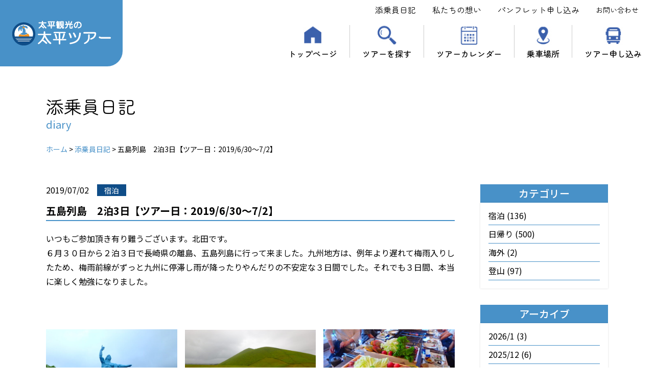

--- FILE ---
content_type: text/html; charset=UTF-8
request_url: https://www.taihei-tour.com/diary/3111/
body_size: 12699
content:
<!doctype html>
<html lang="ja">
<head>
<!-- Google Tag Manager -->
<script>(function(w,d,s,l,i){w[l]=w[l]||[];w[l].push({'gtm.start':
new Date().getTime(),event:'gtm.js'});var f=d.getElementsByTagName(s)[0],
j=d.createElement(s),dl=l!='dataLayer'?'&l='+l:'';j.async=true;j.src=
'https://www.googletagmanager.com/gtm.js?id='+i+dl;f.parentNode.insertBefore(j,f);
})(window,document,'script','dataLayer','GTM-PKJHWBZ');</script>
<!-- End Google Tag Manager -->
<meta charset="UTF-8">
<meta http-equiv="X-UA-Compatible" content="IE=edge">
<!--<meta name="description" content="">-->
<meta name="Keywords" content="">
<meta id="viewport" name="viewport" content="width=device-width, user-scalable=yes" />
<meta name="format-detection" content="telephone=no">
<link rel="preconnect" href="https://fonts.googleapis.com">
<link rel="preconnect" href="https://fonts.gstatic.com" crossorigin>
<link href="https://fonts.googleapis.com/css2?family=Damion&family=Noto+Sans+JP:wght@100;300;400;500;700;900&family=Zen+Maru+Gothic:wght@300;400;500;700;900&display=swap" rel="stylesheet">
<link href="https://www.taihei-tour.com/wp-content/themes/taihei/css/html5reset.css" rel="stylesheet" type="text/css" />
<link href="https://www.taihei-tour.com/wp-content/themes/taihei/css/common.css" rel="stylesheet" type="text/css" />
<link href="https://www.taihei-tour.com/wp-content/themes/taihei/css/header.css" rel="stylesheet" type="text/css" />
<link href="https://www.taihei-tour.com/wp-content/themes/taihei/css/footer.css" rel="stylesheet" type="text/css" />
<link href="https://www.taihei-tour.com/wp-content/themes/taihei/css/sub.css" rel="stylesheet" type="text/css" /><link href="https://www.taihei-tour.com/wp-content/themes/taihei/css/diary.css" rel="stylesheet" type="text/css" /><link href="https://www.taihei-tour.com/wp-content/themes/taihei/style.css" rel="stylesheet" type="text/css" />

<script type="text/javascript" src="https://ajax.googleapis.com/ajax/libs/jquery/3.2.1/jquery.min.js"></script>
<script>
window.jQuery || document.write('<script src="https://www.taihei-tour.com/wp-content/themes/taihei/js/jquery.min.js"><\/script>')
</script>
<script type="text/javascript" src="https://cdnjs.cloudflare.com/ajax/libs/jquery-easing/1.4.0/jquery.easing.js"></script>
<script type="text/javascript" src="https://www.taihei-tour.com/wp-content/themes/taihei/js/common.js"></script>
<title>五島列島 2泊3日【ツアー日：2019/6/30～7/2】｜宿泊｜太平観光</title>

		<!-- All in One SEO 4.9.3 - aioseo.com -->
	<meta name="description" content="太平観光の添乗員による「添乗員日記」はこちらから。添乗したツアーの食事や体験、観光した内容を日記形式で紹介しております。参加してみたいツアーが見つかるかも！是非ツアーを決める際の参考にしてください。" />
	<meta name="robots" content="max-image-preview:large" />
	<link rel="canonical" href="https://www.taihei-tour.com/diary/3111/" />
	<meta name="generator" content="All in One SEO (AIOSEO) 4.9.3" />
		<meta property="og:locale" content="ja_JP" />
		<meta property="og:site_name" content="太平観光 ｜" />
		<meta property="og:type" content="article" />
		<meta property="og:title" content="五島列島 2泊3日【ツアー日：2019/6/30～7/2】｜宿泊｜太平観光" />
		<meta property="og:description" content="太平観光の添乗員による「添乗員日記」はこちらから。添乗したツアーの食事や体験、観光した内容を日記形式で紹介しております。参加してみたいツアーが見つかるかも！是非ツアーを決める際の参考にしてください。" />
		<meta property="og:url" content="https://www.taihei-tour.com/diary/3111/" />
		<meta property="article:published_time" content="2019-07-02T00:35:48+00:00" />
		<meta property="article:modified_time" content="2023-02-22T09:09:59+00:00" />
		<meta name="twitter:card" content="summary_large_image" />
		<meta name="twitter:site" content="@taiheikanko" />
		<meta name="twitter:title" content="五島列島 2泊3日【ツアー日：2019/6/30～7/2】｜宿泊｜太平観光" />
		<meta name="twitter:description" content="太平観光の添乗員による「添乗員日記」はこちらから。添乗したツアーの食事や体験、観光した内容を日記形式で紹介しております。参加してみたいツアーが見つかるかも！是非ツアーを決める際の参考にしてください。" />
		<meta name="twitter:image" content="https://www.taihei-tour.com/wp-content/uploads/2023/03/fv.jpg" />
		<script type="application/ld+json" class="aioseo-schema">
			{"@context":"https:\/\/schema.org","@graph":[{"@type":"BreadcrumbList","@id":"https:\/\/www.taihei-tour.com\/diary\/3111\/#breadcrumblist","itemListElement":[{"@type":"ListItem","@id":"https:\/\/www.taihei-tour.com#listItem","position":1,"name":"\u30db\u30fc\u30e0","item":"https:\/\/www.taihei-tour.com","nextItem":{"@type":"ListItem","@id":"https:\/\/www.taihei-tour.com\/diary\/#listItem","name":"\u6dfb\u4e57\u54e1\u65e5\u8a18"}},{"@type":"ListItem","@id":"https:\/\/www.taihei-tour.com\/diary\/#listItem","position":2,"name":"\u6dfb\u4e57\u54e1\u65e5\u8a18","item":"https:\/\/www.taihei-tour.com\/diary\/","nextItem":{"@type":"ListItem","@id":"https:\/\/www.taihei-tour.com\/cat_diary\/stay\/#listItem","name":"\u5bbf\u6cca"},"previousItem":{"@type":"ListItem","@id":"https:\/\/www.taihei-tour.com#listItem","name":"\u30db\u30fc\u30e0"}},{"@type":"ListItem","@id":"https:\/\/www.taihei-tour.com\/cat_diary\/stay\/#listItem","position":3,"name":"\u5bbf\u6cca","item":"https:\/\/www.taihei-tour.com\/cat_diary\/stay\/","nextItem":{"@type":"ListItem","@id":"https:\/\/www.taihei-tour.com\/diary\/3111\/#listItem","name":"\u4e94\u5cf6\u5217\u5cf6\u30002\u6cca3\u65e5\u3010\u30c4\u30a2\u30fc\u65e5\uff1a2019\/6\/30\uff5e7\/2\u3011"},"previousItem":{"@type":"ListItem","@id":"https:\/\/www.taihei-tour.com\/diary\/#listItem","name":"\u6dfb\u4e57\u54e1\u65e5\u8a18"}},{"@type":"ListItem","@id":"https:\/\/www.taihei-tour.com\/diary\/3111\/#listItem","position":4,"name":"\u4e94\u5cf6\u5217\u5cf6\u30002\u6cca3\u65e5\u3010\u30c4\u30a2\u30fc\u65e5\uff1a2019\/6\/30\uff5e7\/2\u3011","previousItem":{"@type":"ListItem","@id":"https:\/\/www.taihei-tour.com\/cat_diary\/stay\/#listItem","name":"\u5bbf\u6cca"}}]},{"@type":"Organization","@id":"https:\/\/www.taihei-tour.com\/#organization","name":"\u592a\u5e73\u89b3\u5149\u682a\u5f0f\u4f1a\u793e","url":"https:\/\/www.taihei-tour.com\/","sameAs":["https:\/\/twitter.com\/taiheikanko"]},{"@type":"WebPage","@id":"https:\/\/www.taihei-tour.com\/diary\/3111\/#webpage","url":"https:\/\/www.taihei-tour.com\/diary\/3111\/","name":"\u4e94\u5cf6\u5217\u5cf6 2\u6cca3\u65e5\u3010\u30c4\u30a2\u30fc\u65e5\uff1a2019\/6\/30\uff5e7\/2\u3011\uff5c\u5bbf\u6cca\uff5c\u592a\u5e73\u89b3\u5149","description":"\u592a\u5e73\u89b3\u5149\u306e\u6dfb\u4e57\u54e1\u306b\u3088\u308b\u300c\u6dfb\u4e57\u54e1\u65e5\u8a18\u300d\u306f\u3053\u3061\u3089\u304b\u3089\u3002\u6dfb\u4e57\u3057\u305f\u30c4\u30a2\u30fc\u306e\u98df\u4e8b\u3084\u4f53\u9a13\u3001\u89b3\u5149\u3057\u305f\u5185\u5bb9\u3092\u65e5\u8a18\u5f62\u5f0f\u3067\u7d39\u4ecb\u3057\u3066\u304a\u308a\u307e\u3059\u3002\u53c2\u52a0\u3057\u3066\u307f\u305f\u3044\u30c4\u30a2\u30fc\u304c\u898b\u3064\u304b\u308b\u304b\u3082\uff01\u662f\u975e\u30c4\u30a2\u30fc\u3092\u6c7a\u3081\u308b\u969b\u306e\u53c2\u8003\u306b\u3057\u3066\u304f\u3060\u3055\u3044\u3002","inLanguage":"ja","isPartOf":{"@id":"https:\/\/www.taihei-tour.com\/#website"},"breadcrumb":{"@id":"https:\/\/www.taihei-tour.com\/diary\/3111\/#breadcrumblist"},"datePublished":"2019-07-02T09:35:48+09:00","dateModified":"2023-02-22T18:09:59+09:00"},{"@type":"WebSite","@id":"https:\/\/www.taihei-tour.com\/#website","url":"https:\/\/www.taihei-tour.com\/","name":"\u592a\u5e73\u89b3\u5149\u682a\u5f0f\u4f1a\u793e","inLanguage":"ja","publisher":{"@id":"https:\/\/www.taihei-tour.com\/#organization"}}]}
		</script>
		<!-- All in One SEO -->

<link rel="alternate" type="application/rss+xml" title="太平観光 &raquo; 五島列島　2泊3日【ツアー日：2019/6/30～7/2】 のコメントのフィード" href="https://www.taihei-tour.com/diary/3111/feed/" />
<link rel="alternate" title="oEmbed (JSON)" type="application/json+oembed" href="https://www.taihei-tour.com/wp-json/oembed/1.0/embed?url=https%3A%2F%2Fwww.taihei-tour.com%2Fdiary%2F3111%2F" />
<link rel="alternate" title="oEmbed (XML)" type="text/xml+oembed" href="https://www.taihei-tour.com/wp-json/oembed/1.0/embed?url=https%3A%2F%2Fwww.taihei-tour.com%2Fdiary%2F3111%2F&#038;format=xml" />
<style id='wp-img-auto-sizes-contain-inline-css' type='text/css'>
img:is([sizes=auto i],[sizes^="auto," i]){contain-intrinsic-size:3000px 1500px}
/*# sourceURL=wp-img-auto-sizes-contain-inline-css */
</style>
<style id='wp-block-library-inline-css' type='text/css'>
:root{--wp-block-synced-color:#7a00df;--wp-block-synced-color--rgb:122,0,223;--wp-bound-block-color:var(--wp-block-synced-color);--wp-editor-canvas-background:#ddd;--wp-admin-theme-color:#007cba;--wp-admin-theme-color--rgb:0,124,186;--wp-admin-theme-color-darker-10:#006ba1;--wp-admin-theme-color-darker-10--rgb:0,107,160.5;--wp-admin-theme-color-darker-20:#005a87;--wp-admin-theme-color-darker-20--rgb:0,90,135;--wp-admin-border-width-focus:2px}@media (min-resolution:192dpi){:root{--wp-admin-border-width-focus:1.5px}}.wp-element-button{cursor:pointer}:root .has-very-light-gray-background-color{background-color:#eee}:root .has-very-dark-gray-background-color{background-color:#313131}:root .has-very-light-gray-color{color:#eee}:root .has-very-dark-gray-color{color:#313131}:root .has-vivid-green-cyan-to-vivid-cyan-blue-gradient-background{background:linear-gradient(135deg,#00d084,#0693e3)}:root .has-purple-crush-gradient-background{background:linear-gradient(135deg,#34e2e4,#4721fb 50%,#ab1dfe)}:root .has-hazy-dawn-gradient-background{background:linear-gradient(135deg,#faaca8,#dad0ec)}:root .has-subdued-olive-gradient-background{background:linear-gradient(135deg,#fafae1,#67a671)}:root .has-atomic-cream-gradient-background{background:linear-gradient(135deg,#fdd79a,#004a59)}:root .has-nightshade-gradient-background{background:linear-gradient(135deg,#330968,#31cdcf)}:root .has-midnight-gradient-background{background:linear-gradient(135deg,#020381,#2874fc)}:root{--wp--preset--font-size--normal:16px;--wp--preset--font-size--huge:42px}.has-regular-font-size{font-size:1em}.has-larger-font-size{font-size:2.625em}.has-normal-font-size{font-size:var(--wp--preset--font-size--normal)}.has-huge-font-size{font-size:var(--wp--preset--font-size--huge)}.has-text-align-center{text-align:center}.has-text-align-left{text-align:left}.has-text-align-right{text-align:right}.has-fit-text{white-space:nowrap!important}#end-resizable-editor-section{display:none}.aligncenter{clear:both}.items-justified-left{justify-content:flex-start}.items-justified-center{justify-content:center}.items-justified-right{justify-content:flex-end}.items-justified-space-between{justify-content:space-between}.screen-reader-text{border:0;clip-path:inset(50%);height:1px;margin:-1px;overflow:hidden;padding:0;position:absolute;width:1px;word-wrap:normal!important}.screen-reader-text:focus{background-color:#ddd;clip-path:none;color:#444;display:block;font-size:1em;height:auto;left:5px;line-height:normal;padding:15px 23px 14px;text-decoration:none;top:5px;width:auto;z-index:100000}html :where(.has-border-color){border-style:solid}html :where([style*=border-top-color]){border-top-style:solid}html :where([style*=border-right-color]){border-right-style:solid}html :where([style*=border-bottom-color]){border-bottom-style:solid}html :where([style*=border-left-color]){border-left-style:solid}html :where([style*=border-width]){border-style:solid}html :where([style*=border-top-width]){border-top-style:solid}html :where([style*=border-right-width]){border-right-style:solid}html :where([style*=border-bottom-width]){border-bottom-style:solid}html :where([style*=border-left-width]){border-left-style:solid}html :where(img[class*=wp-image-]){height:auto;max-width:100%}:where(figure){margin:0 0 1em}html :where(.is-position-sticky){--wp-admin--admin-bar--position-offset:var(--wp-admin--admin-bar--height,0px)}@media screen and (max-width:600px){html :where(.is-position-sticky){--wp-admin--admin-bar--position-offset:0px}}

/*# sourceURL=wp-block-library-inline-css */
</style><style id='global-styles-inline-css' type='text/css'>
:root{--wp--preset--aspect-ratio--square: 1;--wp--preset--aspect-ratio--4-3: 4/3;--wp--preset--aspect-ratio--3-4: 3/4;--wp--preset--aspect-ratio--3-2: 3/2;--wp--preset--aspect-ratio--2-3: 2/3;--wp--preset--aspect-ratio--16-9: 16/9;--wp--preset--aspect-ratio--9-16: 9/16;--wp--preset--color--black: #000000;--wp--preset--color--cyan-bluish-gray: #abb8c3;--wp--preset--color--white: #ffffff;--wp--preset--color--pale-pink: #f78da7;--wp--preset--color--vivid-red: #cf2e2e;--wp--preset--color--luminous-vivid-orange: #ff6900;--wp--preset--color--luminous-vivid-amber: #fcb900;--wp--preset--color--light-green-cyan: #7bdcb5;--wp--preset--color--vivid-green-cyan: #00d084;--wp--preset--color--pale-cyan-blue: #8ed1fc;--wp--preset--color--vivid-cyan-blue: #0693e3;--wp--preset--color--vivid-purple: #9b51e0;--wp--preset--gradient--vivid-cyan-blue-to-vivid-purple: linear-gradient(135deg,rgb(6,147,227) 0%,rgb(155,81,224) 100%);--wp--preset--gradient--light-green-cyan-to-vivid-green-cyan: linear-gradient(135deg,rgb(122,220,180) 0%,rgb(0,208,130) 100%);--wp--preset--gradient--luminous-vivid-amber-to-luminous-vivid-orange: linear-gradient(135deg,rgb(252,185,0) 0%,rgb(255,105,0) 100%);--wp--preset--gradient--luminous-vivid-orange-to-vivid-red: linear-gradient(135deg,rgb(255,105,0) 0%,rgb(207,46,46) 100%);--wp--preset--gradient--very-light-gray-to-cyan-bluish-gray: linear-gradient(135deg,rgb(238,238,238) 0%,rgb(169,184,195) 100%);--wp--preset--gradient--cool-to-warm-spectrum: linear-gradient(135deg,rgb(74,234,220) 0%,rgb(151,120,209) 20%,rgb(207,42,186) 40%,rgb(238,44,130) 60%,rgb(251,105,98) 80%,rgb(254,248,76) 100%);--wp--preset--gradient--blush-light-purple: linear-gradient(135deg,rgb(255,206,236) 0%,rgb(152,150,240) 100%);--wp--preset--gradient--blush-bordeaux: linear-gradient(135deg,rgb(254,205,165) 0%,rgb(254,45,45) 50%,rgb(107,0,62) 100%);--wp--preset--gradient--luminous-dusk: linear-gradient(135deg,rgb(255,203,112) 0%,rgb(199,81,192) 50%,rgb(65,88,208) 100%);--wp--preset--gradient--pale-ocean: linear-gradient(135deg,rgb(255,245,203) 0%,rgb(182,227,212) 50%,rgb(51,167,181) 100%);--wp--preset--gradient--electric-grass: linear-gradient(135deg,rgb(202,248,128) 0%,rgb(113,206,126) 100%);--wp--preset--gradient--midnight: linear-gradient(135deg,rgb(2,3,129) 0%,rgb(40,116,252) 100%);--wp--preset--font-size--small: 13px;--wp--preset--font-size--medium: 20px;--wp--preset--font-size--large: 36px;--wp--preset--font-size--x-large: 42px;--wp--preset--spacing--20: 0.44rem;--wp--preset--spacing--30: 0.67rem;--wp--preset--spacing--40: 1rem;--wp--preset--spacing--50: 1.5rem;--wp--preset--spacing--60: 2.25rem;--wp--preset--spacing--70: 3.38rem;--wp--preset--spacing--80: 5.06rem;--wp--preset--shadow--natural: 6px 6px 9px rgba(0, 0, 0, 0.2);--wp--preset--shadow--deep: 12px 12px 50px rgba(0, 0, 0, 0.4);--wp--preset--shadow--sharp: 6px 6px 0px rgba(0, 0, 0, 0.2);--wp--preset--shadow--outlined: 6px 6px 0px -3px rgb(255, 255, 255), 6px 6px rgb(0, 0, 0);--wp--preset--shadow--crisp: 6px 6px 0px rgb(0, 0, 0);}:where(.is-layout-flex){gap: 0.5em;}:where(.is-layout-grid){gap: 0.5em;}body .is-layout-flex{display: flex;}.is-layout-flex{flex-wrap: wrap;align-items: center;}.is-layout-flex > :is(*, div){margin: 0;}body .is-layout-grid{display: grid;}.is-layout-grid > :is(*, div){margin: 0;}:where(.wp-block-columns.is-layout-flex){gap: 2em;}:where(.wp-block-columns.is-layout-grid){gap: 2em;}:where(.wp-block-post-template.is-layout-flex){gap: 1.25em;}:where(.wp-block-post-template.is-layout-grid){gap: 1.25em;}.has-black-color{color: var(--wp--preset--color--black) !important;}.has-cyan-bluish-gray-color{color: var(--wp--preset--color--cyan-bluish-gray) !important;}.has-white-color{color: var(--wp--preset--color--white) !important;}.has-pale-pink-color{color: var(--wp--preset--color--pale-pink) !important;}.has-vivid-red-color{color: var(--wp--preset--color--vivid-red) !important;}.has-luminous-vivid-orange-color{color: var(--wp--preset--color--luminous-vivid-orange) !important;}.has-luminous-vivid-amber-color{color: var(--wp--preset--color--luminous-vivid-amber) !important;}.has-light-green-cyan-color{color: var(--wp--preset--color--light-green-cyan) !important;}.has-vivid-green-cyan-color{color: var(--wp--preset--color--vivid-green-cyan) !important;}.has-pale-cyan-blue-color{color: var(--wp--preset--color--pale-cyan-blue) !important;}.has-vivid-cyan-blue-color{color: var(--wp--preset--color--vivid-cyan-blue) !important;}.has-vivid-purple-color{color: var(--wp--preset--color--vivid-purple) !important;}.has-black-background-color{background-color: var(--wp--preset--color--black) !important;}.has-cyan-bluish-gray-background-color{background-color: var(--wp--preset--color--cyan-bluish-gray) !important;}.has-white-background-color{background-color: var(--wp--preset--color--white) !important;}.has-pale-pink-background-color{background-color: var(--wp--preset--color--pale-pink) !important;}.has-vivid-red-background-color{background-color: var(--wp--preset--color--vivid-red) !important;}.has-luminous-vivid-orange-background-color{background-color: var(--wp--preset--color--luminous-vivid-orange) !important;}.has-luminous-vivid-amber-background-color{background-color: var(--wp--preset--color--luminous-vivid-amber) !important;}.has-light-green-cyan-background-color{background-color: var(--wp--preset--color--light-green-cyan) !important;}.has-vivid-green-cyan-background-color{background-color: var(--wp--preset--color--vivid-green-cyan) !important;}.has-pale-cyan-blue-background-color{background-color: var(--wp--preset--color--pale-cyan-blue) !important;}.has-vivid-cyan-blue-background-color{background-color: var(--wp--preset--color--vivid-cyan-blue) !important;}.has-vivid-purple-background-color{background-color: var(--wp--preset--color--vivid-purple) !important;}.has-black-border-color{border-color: var(--wp--preset--color--black) !important;}.has-cyan-bluish-gray-border-color{border-color: var(--wp--preset--color--cyan-bluish-gray) !important;}.has-white-border-color{border-color: var(--wp--preset--color--white) !important;}.has-pale-pink-border-color{border-color: var(--wp--preset--color--pale-pink) !important;}.has-vivid-red-border-color{border-color: var(--wp--preset--color--vivid-red) !important;}.has-luminous-vivid-orange-border-color{border-color: var(--wp--preset--color--luminous-vivid-orange) !important;}.has-luminous-vivid-amber-border-color{border-color: var(--wp--preset--color--luminous-vivid-amber) !important;}.has-light-green-cyan-border-color{border-color: var(--wp--preset--color--light-green-cyan) !important;}.has-vivid-green-cyan-border-color{border-color: var(--wp--preset--color--vivid-green-cyan) !important;}.has-pale-cyan-blue-border-color{border-color: var(--wp--preset--color--pale-cyan-blue) !important;}.has-vivid-cyan-blue-border-color{border-color: var(--wp--preset--color--vivid-cyan-blue) !important;}.has-vivid-purple-border-color{border-color: var(--wp--preset--color--vivid-purple) !important;}.has-vivid-cyan-blue-to-vivid-purple-gradient-background{background: var(--wp--preset--gradient--vivid-cyan-blue-to-vivid-purple) !important;}.has-light-green-cyan-to-vivid-green-cyan-gradient-background{background: var(--wp--preset--gradient--light-green-cyan-to-vivid-green-cyan) !important;}.has-luminous-vivid-amber-to-luminous-vivid-orange-gradient-background{background: var(--wp--preset--gradient--luminous-vivid-amber-to-luminous-vivid-orange) !important;}.has-luminous-vivid-orange-to-vivid-red-gradient-background{background: var(--wp--preset--gradient--luminous-vivid-orange-to-vivid-red) !important;}.has-very-light-gray-to-cyan-bluish-gray-gradient-background{background: var(--wp--preset--gradient--very-light-gray-to-cyan-bluish-gray) !important;}.has-cool-to-warm-spectrum-gradient-background{background: var(--wp--preset--gradient--cool-to-warm-spectrum) !important;}.has-blush-light-purple-gradient-background{background: var(--wp--preset--gradient--blush-light-purple) !important;}.has-blush-bordeaux-gradient-background{background: var(--wp--preset--gradient--blush-bordeaux) !important;}.has-luminous-dusk-gradient-background{background: var(--wp--preset--gradient--luminous-dusk) !important;}.has-pale-ocean-gradient-background{background: var(--wp--preset--gradient--pale-ocean) !important;}.has-electric-grass-gradient-background{background: var(--wp--preset--gradient--electric-grass) !important;}.has-midnight-gradient-background{background: var(--wp--preset--gradient--midnight) !important;}.has-small-font-size{font-size: var(--wp--preset--font-size--small) !important;}.has-medium-font-size{font-size: var(--wp--preset--font-size--medium) !important;}.has-large-font-size{font-size: var(--wp--preset--font-size--large) !important;}.has-x-large-font-size{font-size: var(--wp--preset--font-size--x-large) !important;}
/*# sourceURL=global-styles-inline-css */
</style>

<style id='classic-theme-styles-inline-css' type='text/css'>
/*! This file is auto-generated */
.wp-block-button__link{color:#fff;background-color:#32373c;border-radius:9999px;box-shadow:none;text-decoration:none;padding:calc(.667em + 2px) calc(1.333em + 2px);font-size:1.125em}.wp-block-file__button{background:#32373c;color:#fff;text-decoration:none}
/*# sourceURL=/wp-includes/css/classic-themes.min.css */
</style>
<link rel='stylesheet' id='contact-form-7-css' href='https://www.taihei-tour.com/wp-content/plugins/contact-form-7/includes/css/styles.css?ver=6.1.4' type='text/css' media='all' />
<link rel='stylesheet' id='cf7msm_styles-css' href='https://www.taihei-tour.com/wp-content/plugins/contact-form-7-multi-step-module/resources/cf7msm.css?ver=4.5' type='text/css' media='all' />
<link rel='stylesheet' id='dashicons-css' href='https://www.taihei-tour.com/wp-includes/css/dashicons.min.css?ver=6.9' type='text/css' media='all' />
<link rel='stylesheet' id='rmp-menu-styles-css' href='https://www.taihei-tour.com/wp-content/uploads/rmp-menu/css/rmp-menu.css?ver=18.43.25' type='text/css' media='all' />
<link rel='stylesheet' id='fancybox-css' href='https://www.taihei-tour.com/wp-content/plugins/easy-fancybox/fancybox/1.5.4/jquery.fancybox.min.css?ver=6.9' type='text/css' media='screen' />
<link rel='stylesheet' id='wp-pagenavi-css' href='https://www.taihei-tour.com/wp-content/plugins/wp-pagenavi/pagenavi-css.css?ver=2.70' type='text/css' media='all' />
<script type="text/javascript" src="https://www.taihei-tour.com/wp-includes/js/jquery/jquery.min.js?ver=3.7.1" id="jquery-core-js"></script>
<script type="text/javascript" src="https://www.taihei-tour.com/wp-includes/js/jquery/jquery-migrate.min.js?ver=3.4.1" id="jquery-migrate-js"></script>
<link rel="https://api.w.org/" href="https://www.taihei-tour.com/wp-json/" /><link rel="alternate" title="JSON" type="application/json" href="https://www.taihei-tour.com/wp-json/wp/v2/diary/3111" /><link rel="EditURI" type="application/rsd+xml" title="RSD" href="https://www.taihei-tour.com/xmlrpc.php?rsd" />
<meta name="generator" content="WordPress 6.9" />
<link rel='shortlink' href='https://www.taihei-tour.com/?p=3111' />
<link rel="icon" href="https://www.taihei-tour.com/wp-content/uploads/2023/02/favicon.png" sizes="32x32" />
<link rel="icon" href="https://www.taihei-tour.com/wp-content/uploads/2023/02/favicon.png" sizes="192x192" />
<link rel="apple-touch-icon" href="https://www.taihei-tour.com/wp-content/uploads/2023/02/favicon.png" />
<meta name="msapplication-TileImage" content="https://www.taihei-tour.com/wp-content/uploads/2023/02/favicon.png" />
</head>
<body class="wp-singular diary-template-default single single-diary postid-3111 wp-theme-taihei %e4%ba%94%e5%b3%b6%e5%88%97%e5%b3%b6%e3%80%802%e6%b3%8a3%e6%97%a5%e3%80%90%e3%83%84%e3%82%a2%e3%83%bc%e6%97%a5%ef%bc%9a2019-6-30%ef%bd%9e7-2%e3%80%91">
<!-- Google Tag Manager (noscript) -->
<noscript><iframe src="https://www.googletagmanager.com/ns.html?id=GTM-PKJHWBZ"
height="0" width="0" style="display:none;visibility:hidden"></iframe></noscript>
<!-- End Google Tag Manager (noscript) -->
			<button type="button"  aria-controls="rmp-container-105" aria-label="Menu Trigger" id="rmp_menu_trigger-105"  class="rmp_menu_trigger rmp-menu-trigger-boring">
								<span class="rmp-trigger-box">
									<span class="responsive-menu-pro-inner"></span>
								</span>
					</button>
						<div id="rmp-container-105" class="rmp-container rmp-container rmp-slide-left">
				<div id="rmp-menu-wrap-105" class="rmp-menu-wrap"><ul id="rmp-menu-105" class="rmp-menu" role="menubar" aria-label="spmenu"><li id="rmp-menu-item-89" class="icon icon1 menu-item menu-item-type-post_type menu-item-object-page menu-item-home rmp-menu-item rmp-menu-top-level-item" role="none"><a  href="https://www.taihei-tour.com/"  class="rmp-menu-item-link"  role="menuitem"  >ホーム</a></li><li id="rmp-menu-item-5932" class="icon icon2 menu-item menu-item-type-custom menu-item-object-custom rmp-menu-item rmp-menu-top-level-item" role="none"><a  href="/#tour"  class="rmp-menu-item-link"  role="menuitem"  >ツアーを探す</a></li><li id="rmp-menu-item-95" class="icon icon3 menu-item menu-item-type-post_type menu-item-object-page rmp-menu-item rmp-menu-top-level-item" role="none"><a  href="https://www.taihei-tour.com/tour/"  class="rmp-menu-item-link"  role="menuitem"  >ツアーカレンダー</a></li><li id="rmp-menu-item-97" class="icon icon4 menu-item menu-item-type-post_type menu-item-object-page rmp-menu-item rmp-menu-top-level-item" role="none"><a  href="https://www.taihei-tour.com/location/"  class="rmp-menu-item-link"  role="menuitem"  >乗車場所</a></li><li id="rmp-menu-item-93" class="icon icon5 menu-item menu-item-type-post_type menu-item-object-page rmp-menu-item rmp-menu-top-level-item" role="none"><a  href="https://www.taihei-tour.com/reservation/"  class="rmp-menu-item-link"  role="menuitem"  >ツアー申し込み</a></li><li id="rmp-menu-item-103" class="arrow menu-item menu-item-type-post_type_archive menu-item-object-diary rmp-menu-item rmp-menu-top-level-item" role="none"><a  href="https://www.taihei-tour.com/diary/"  class="rmp-menu-item-link"  role="menuitem"  >添乗員日記</a></li><li id="rmp-menu-item-94" class="arrow menu-item menu-item-type-post_type menu-item-object-page rmp-menu-item rmp-menu-top-level-item" role="none"><a  href="https://www.taihei-tour.com/pamphlet/"  class="rmp-menu-item-link"  role="menuitem"  >パンフレット申し込み</a></li><li id="rmp-menu-item-92" class="arrow menu-item menu-item-type-post_type menu-item-object-page rmp-menu-item rmp-menu-top-level-item" role="none"><a  href="https://www.taihei-tour.com/quality/"  class="rmp-menu-item-link"  role="menuitem"  >私たちの想い</a></li><li id="rmp-menu-item-96" class="arrow menu-item menu-item-type-post_type menu-item-object-page rmp-menu-item rmp-menu-top-level-item" role="none"><a  href="https://www.taihei-tour.com/contact/"  class="rmp-menu-item-link"  role="menuitem"  >お問い合わせ</a></li></ul></div>			</div>
			<!--header-->
	<header id="header">
		<div class="header">
			<div class="header_inner fbox">
				<div class="header_inner_logo fbox alcenter bxcenter"><a href="https://www.taihei-tour.com"><img src="https://www.taihei-tour.com/wp-content/themes/taihei/img/common/logo.png"　alt="太平観光の太平ツアー"/></a></div>
				<div class="header_menu fbox albt pcOnly">
					<div class="menu-hmenu-container"><ul id="menu-hmenu" class="menu"><li id="menu-item-45" class="menu-item menu-item-type-post_type_archive menu-item-object-diary menu-item-45"><a href="https://www.taihei-tour.com/diary/">添乗員日記</a></li>
<li id="menu-item-41" class="menu-item menu-item-type-post_type menu-item-object-page menu-item-41"><a href="https://www.taihei-tour.com/quality/">私たちの想い</a></li>
<li id="menu-item-42" class="menu-item menu-item-type-post_type menu-item-object-page menu-item-42"><a href="https://www.taihei-tour.com/pamphlet/">パンフレット申し込み</a></li>
<li id="menu-item-43" class="menu-item menu-item-type-post_type menu-item-object-page menu-item-43"><a href="https://www.taihei-tour.com/contact/">お問い合わせ</a></li>
</ul></div>					<div class="menu-gmenu-container"><ul id="menu-gmenu" class="menu"><li id="menu-item-50" class="icon1 menu-item menu-item-type-post_type menu-item-object-page menu-item-home menu-item-50"><a href="https://www.taihei-tour.com/">トップページ</a></li>
<li id="menu-item-51" class="icon2 menu-item menu-item-type-custom menu-item-object-custom menu-item-51"><a href="/#tour">ツアーを探す</a></li>
<li id="menu-item-54" class="icon3 menu-item menu-item-type-post_type menu-item-object-page menu-item-54"><a href="https://www.taihei-tour.com/tour/">ツアーカレンダー</a></li>
<li id="menu-item-53" class="icon4 menu-item menu-item-type-post_type menu-item-object-page menu-item-53"><a href="https://www.taihei-tour.com/location/">乗車場所</a></li>
<li id="menu-item-52" class="icon5 menu-item menu-item-type-post_type menu-item-object-page menu-item-52"><a href="https://www.taihei-tour.com/reservation/">ツアー申し込み</a></li>
</ul></div>				</div>
				<div class="spmenu spOnly"><span></span></div>
			</div>
		</div>
	</header>
<main>
	<article>
		<div id="main">

			<header id="title">
				<div class="pagetitle">
					<h1>添乗員日記</h1>
					<p>diary</p>
				</div>
			</header>
			<nav>
				<div class="nav">
					<div class="breadcrumbs" typeof="BreadcrumbList" vocab="https://schema.org/">
						<span property="itemListElement" typeof="ListItem"><a property="item" typeof="WebPage" title="Go to 太平観光." href="https://www.taihei-tour.com" class="home" ><span property="name">ホーム</span></a><meta property="position" content="1"></span> &gt; <span property="itemListElement" typeof="ListItem"><a property="item" typeof="WebPage" title="添乗員日記へ移動する" href="https://www.taihei-tour.com/diary/" class="archive post-diary-archive" ><span property="name">添乗員日記</span></a><meta property="position" content="2"></span> &gt; <span property="itemListElement" typeof="ListItem"><span property="name" class="post post-diary current-item">五島列島　2泊3日【ツアー日：2019/6/30～7/2】</span><meta property="url" content="https://www.taihei-tour.com/diary/3111/"><meta property="position" content="3"></span>					</div>
				</div>
			</nav>

			<section id="diary" class="single">
				<div class="wrap">
					<div class="contents">
						<div class="contents_inner fbox alstart">
							<div class="diary">						
								<div class="diary_inner">					
																		<div class="info fbox alcenter">
										<span class="date">2019/07/02</span>
										<span class="cat stay">宿泊</span>
									</div>
									<h2>五島列島　2泊3日【ツアー日：2019/6/30～7/2】</h2>
									<p class="txtbox">いつもご参加頂き有り難うございます。北田です。<br />
６月３０日から２泊３日で長崎県の離島、五島列島に行って来ました。九州地方は、例年より遅れて梅雨入りしたため、梅雨前線がずっと九州に停滞し雨が降ったりやんだりの不安定な３日間でした。それでも３日間、本当に楽しく勉強になりました。</p><div class="photobox fbox alstart bxstart"><div class="imgbox"><div class="img" style="background-image:url(https://www.taihei-tour.com/wp-content/uploads/2023/02/190630k01-640x480.jpg);"></div><p>シンボル・平和祈念像。</p></div><div class="imgbox"><div class="img" style="background-image:url(https://www.taihei-tour.com/wp-content/uploads/2023/02/190630k02-640x480.jpg);"></div><p>福江島のシンボル・鬼岳。</p></div><div class="imgbox"><div class="img" style="background-image:url(https://www.taihei-tour.com/wp-content/uploads/2023/02/190630k03-640x480.jpg);"></div><p>椿茶屋にて炭火焼き料理。</p></div></div><p class="txtbox">飛行機で長崎空港へ飛び、最初に平和公園を見学しました。やはり長崎に来たら行かないといけない場所だと思いツアーに入れました。その後、ジェットホイルに乗船し五島列島の福江島を目指しました。船には強い私でもちょっと気持ち悪くなるほどの揺れでビックリしました。無事に福江港に到着し、資料館と鬼岳を見学しました。夕食は、椿茶屋で炭火焼き料理を頂きました。新鮮なイカや魚、ジューシーな五島牛をお腹いっぱい頂きました。２日目は、またジェットホイルに乗船して、新上五島町の中通島に行きました。こちらでは、世界遺産の頭ヶ島天主堂や、青砂ヶ浦教会など多くの教会をめぐり潜伏キリシタンと隠れキリシタンの違いなどを知ることができました。また、名物の「五島うどんの地獄炊き」はとっても美味しかったです。最終日は、一番雨が強かったですが、大瀬崎の灯台も見ることができて良かったです。</p><div class="photobox fbox alstart bxstart"><div class="imgbox"><div class="img" style="background-image:url(https://www.taihei-tour.com/wp-content/uploads/2023/02/190630k04-640x480.jpg);"></div><p>五島牛をジュージュー焼きます。</p></div><div class="imgbox"><div class="img" style="background-image:url(https://www.taihei-tour.com/wp-content/uploads/2023/02/190630k05-1-640x480.jpg);"></div><p>世界遺産の頭ヶ島天主堂と北田。</p></div><div class="imgbox"><div class="img" style="background-image:url(https://www.taihei-tour.com/wp-content/uploads/2023/02/190630k06-640x480.jpg);"></div><p>名物！五島うどんの地獄炊き。</p></div><div class="imgbox"><div class="img" style="background-image:url(https://www.taihei-tour.com/wp-content/uploads/2023/02/190630k07-640x480.jpg);"></div><p>矢堅目の塩工房を見学！雪の様に真っ白なお塩。</p></div><div class="imgbox"><div class="img" style="background-image:url(https://www.taihei-tour.com/wp-content/uploads/2023/02/190630k08-640x480.jpg);"></div><p>立派な青砂ヶ浦教会。</p></div><div class="imgbox"><div class="img" style="background-image:url(https://www.taihei-tour.com/wp-content/uploads/2023/02/190630k09-640x480.jpg);"></div><p>島と島を結ぶ若松大橋。</p></div><div class="imgbox"><div class="img" style="background-image:url(https://www.taihei-tour.com/wp-content/uploads/2023/02/190630k10-640x480.jpg);"></div><p>雨でもキレイな色の海！</p></div><div class="imgbox"><div class="img" style="background-image:url(https://www.taihei-tour.com/wp-content/uploads/2023/02/190630k11-640x480.jpg);"></div><p>マリア像です。</p></div><div class="imgbox"><div class="img" style="background-image:url(https://www.taihei-tour.com/wp-content/uploads/2023/02/190630k12-640x480.jpg);"></div><p>映画「悪人」のロケ地の大瀬崎灯台と北田。</p></div></div><p class="txtbox">３日間雨は降りましたが、五島の素晴らしさを知ることができました。そして、どちらの島もバスガイドさんが素晴らしく大変勉強になりました。またご一緒に仕事がしたい！もう一度来たい！と強く思いました。参加頂いたお客様、ありがとうございました。</p>										
								</div>
								<div class="newsnav fbox alcenter bxcenter">
									<div>
																				<a href="https://www.taihei-tour.com/diary/3104/" rel="prev">← 前の記事</a>																			</div>
									<a href="https://www.taihei-tour.com/diary/">一覧に戻る</a>
									<div>
																				<a href="https://www.taihei-tour.com/diary/3125/" rel="next">次の記事 →</a>																			</div>
								</div>
							</div>
							<div class="side">
								<h3>カテゴリー</h3>
								<ul class="catlist">
										<li class="cat-item cat-item-6"><a href="https://www.taihei-tour.com/cat_diary/stay/">宿泊</a> (136)
</li>
	<li class="cat-item cat-item-7"><a href="https://www.taihei-tour.com/cat_diary/daytrip/">日帰り</a> (500)
</li>
	<li class="cat-item cat-item-8"><a href="https://www.taihei-tour.com/cat_diary/overseas/">海外</a> (2)
</li>
	<li class="cat-item cat-item-9"><a href="https://www.taihei-tour.com/cat_diary/climbing/">登山</a> (97)
</li>
								</ul>
								<h3>アーカイブ</h3>
								<ul class="catlist">
										<li><a href='https://www.taihei-tour.com/diary/date/2026/01/'>2026/1</a>&nbsp;(3)</li>
	<li><a href='https://www.taihei-tour.com/diary/date/2025/12/'>2025/12</a>&nbsp;(6)</li>
	<li><a href='https://www.taihei-tour.com/diary/date/2025/11/'>2025/11</a>&nbsp;(6)</li>
	<li><a href='https://www.taihei-tour.com/diary/date/2025/10/'>2025/10</a>&nbsp;(4)</li>
	<li><a href='https://www.taihei-tour.com/diary/date/2025/09/'>2025/9</a>&nbsp;(3)</li>
	<li><a href='https://www.taihei-tour.com/diary/date/2025/08/'>2025/8</a>&nbsp;(6)</li>
	<li><a href='https://www.taihei-tour.com/diary/date/2025/07/'>2025/7</a>&nbsp;(8)</li>
	<li><a href='https://www.taihei-tour.com/diary/date/2025/06/'>2025/6</a>&nbsp;(6)</li>
	<li><a href='https://www.taihei-tour.com/diary/date/2025/05/'>2025/5</a>&nbsp;(7)</li>
	<li><a href='https://www.taihei-tour.com/diary/date/2025/04/'>2025/4</a>&nbsp;(4)</li>
	<li><a href='https://www.taihei-tour.com/diary/date/2025/03/'>2025/3</a>&nbsp;(3)</li>
								</ul>
								<a href="https://www.tabi.co.jp/dcms_diary/" target="_blank" rel="noopener" class="btn fbox alcenter bxcenter olddiary  btnblue"><span>HPリニューアル前の<br>添乗員日記はこちら</span></a>
							</div>
						</div>
					</div>
				</div>
			</section>

		</div>
	</article>
</main>

<footer>
	<div class="footer">
		<div class="footer_inner fbox alstart">
			<div class="footer_company">
				<div class="footer_logo"><img src="https://www.taihei-tour.com/wp-content/themes/taihei/img/common/logo.png" alt="太平観光の太平ツアー"></div>
				<div class="fbnr fbox alstart">
					<a href="https://www.tabi.co.jp/" target="_blank" rel="noopener"><img src="https://www.taihei-tour.com/wp-content/themes/taihei/img/common/fbnr1.png" alt="太平観光株式会社"></a>
					<a href="https://www.tabi-bus.com/" target="_blank" rel="noopener"><img src="https://www.taihei-tour.com/wp-content/themes/taihei/img/common/fbnr2.png" alt="旅バス.com"></a>
					<a href="https://travel.aig.co.jp/" target="_blank" rel="noopener"><img src="https://www.taihei-tour.com/wp-content/themes/taihei/img/common/fbnr3.png" alt="AIG損保 海外旅行保険"></a>
					<a href="https://www.nerima-idc.or.jp/nerimafamipa/" target="_blank" rel="noopener"><img src="https://www.taihei-tour.com/wp-content/themes/taihei/img/common/fbnr4.png" alt="ねりまファミリーパック"></a>
				</div>
				<a href="https://twitter.com/taiheikanko" target="_blank" rel="noopener" class="tw"><img src="https://www.taihei-tour.com/wp-content/themes/taihei/img/common/tw.png" alt="twitter"></a>
				<p class="copyright">Copyright © 2016 TAIHEIKANKO All Right Reserved.</p>
			</div>
			<div class="menu-fmenu1-container"><ul id="menu-fmenu1" class="menu"><li id="menu-item-55" class="menu-item menu-item-type-post_type menu-item-object-page menu-item-home menu-item-55"><a href="https://www.taihei-tour.com/">トップページ</a></li>
<li id="menu-item-88" class="menu-item menu-item-type-post_type menu-item-object-page menu-item-88"><a href="https://www.taihei-tour.com/quality/">私たちの想い</a></li>
<li id="menu-item-57" class="menu-item menu-item-type-post_type menu-item-object-page menu-item-57"><a href="https://www.taihei-tour.com/reservation/">ツアー申し込み</a></li>
<li id="menu-item-61" class="menu-item menu-item-type-post_type_archive menu-item-object-voice menu-item-61"><a href="https://www.taihei-tour.com/voice/">お客様の声</a></li>
<li id="menu-item-58" class="menu-item menu-item-type-post_type menu-item-object-page menu-item-58"><a href="https://www.taihei-tour.com/pamphlet/">パンフレットの送付</a></li>
<li id="menu-item-59" class="menu-item menu-item-type-post_type menu-item-object-page menu-item-59"><a href="https://www.taihei-tour.com/tour/">ツアーカレンダー</a></li>
<li id="menu-item-62" class="menu-item menu-item-type-post_type_archive menu-item-object-staff menu-item-62"><a href="https://www.taihei-tour.com/staff/">スタッフ紹介</a></li>
<li id="menu-item-56" class="menu-item menu-item-type-post_type menu-item-object-page menu-item-56"><a href="https://www.taihei-tour.com/news/">お知らせ一覧</a></li>
<li id="menu-item-60" class="menu-item menu-item-type-post_type menu-item-object-page menu-item-60"><a href="https://www.taihei-tour.com/contact/">お問い合わせ</a></li>
</ul></div>			<div class="menu-fmenu2-container"><ul id="menu-fmenu2" class="menu"><li id="menu-item-63" class="menu-item menu-item-type-post_type menu-item-object-page menu-item-63"><a href="https://www.taihei-tour.com/location/">乗車場所</a></li>
<li id="menu-item-64" class="menu-item menu-item-type-post_type_archive menu-item-object-diary menu-item-64"><a href="https://www.taihei-tour.com/diary/">添乗員日記</a></li>
<li id="menu-item-65" class="menu-item menu-item-type-custom menu-item-object-custom menu-item-has-children menu-item-65"><a href="/#tour">ツアーを探す</a>
<ul class="sub-menu">
	<li id="menu-item-67" class="menu-item menu-item-type-post_type_archive menu-item-object-daytrip menu-item-67"><a href="https://www.taihei-tour.com/daytrip/">日帰りツアー</a></li>
	<li id="menu-item-66" class="menu-item menu-item-type-post_type_archive menu-item-object-stay menu-item-66"><a href="https://www.taihei-tour.com/stay/">宿泊ツアー</a></li>
	<li id="menu-item-68" class="menu-item menu-item-type-post_type_archive menu-item-object-climbing menu-item-68"><a href="https://www.taihei-tour.com/climbing/">登山ツアー</a></li>
	<li id="menu-item-69" class="menu-item menu-item-type-post_type_archive menu-item-object-overseas menu-item-69"><a href="https://www.taihei-tour.com/overseas/">海外ツアー</a></li>
</ul>
</li>
<li id="menu-item-6099" class="menu-item menu-item-type-custom menu-item-object-custom menu-item-6099"><a target="_blank" href="/wp-content/uploads/2023/03/yakkan.pdf">標準旅行業約款</a></li>
<li id="menu-item-6100" class="menu-item menu-item-type-custom menu-item-object-custom menu-item-6100"><a target="_blank" href="https://www.taihei-tour.com/wp-content/uploads/2023/09/運行バス会社一覧2023.pdf">運行バス会社一覧</a></li>
<li id="menu-item-71" class="menu-item menu-item-type-post_type menu-item-object-page menu-item-privacy-policy menu-item-71"><a rel="privacy-policy" href="https://www.taihei-tour.com/privacy/">プライバシーポリシー</a></li>
<li id="menu-item-6073" class="menu-item menu-item-type-post_type menu-item-object-page menu-item-6073"><a href="https://www.taihei-tour.com/sitemap/">サイトマップ</a></li>
</ul></div>		</div>
	</div>
</footer>
</body>
<script type="speculationrules">
{"prefetch":[{"source":"document","where":{"and":[{"href_matches":"/*"},{"not":{"href_matches":["/wp-*.php","/wp-admin/*","/wp-content/uploads/*","/wp-content/*","/wp-content/plugins/*","/wp-content/themes/taihei/*","/*\\?(.+)"]}},{"not":{"selector_matches":"a[rel~=\"nofollow\"]"}},{"not":{"selector_matches":".no-prefetch, .no-prefetch a"}}]},"eagerness":"conservative"}]}
</script>
<script type="text/javascript" src="https://www.taihei-tour.com/wp-includes/js/dist/hooks.min.js?ver=dd5603f07f9220ed27f1" id="wp-hooks-js"></script>
<script type="text/javascript" src="https://www.taihei-tour.com/wp-includes/js/dist/i18n.min.js?ver=c26c3dc7bed366793375" id="wp-i18n-js"></script>
<script type="text/javascript" id="wp-i18n-js-after">
/* <![CDATA[ */
wp.i18n.setLocaleData( { 'text direction\u0004ltr': [ 'ltr' ] } );
//# sourceURL=wp-i18n-js-after
/* ]]> */
</script>
<script type="text/javascript" src="https://www.taihei-tour.com/wp-content/plugins/contact-form-7/includes/swv/js/index.js?ver=6.1.4" id="swv-js"></script>
<script type="text/javascript" id="contact-form-7-js-translations">
/* <![CDATA[ */
( function( domain, translations ) {
	var localeData = translations.locale_data[ domain ] || translations.locale_data.messages;
	localeData[""].domain = domain;
	wp.i18n.setLocaleData( localeData, domain );
} )( "contact-form-7", {"translation-revision-date":"2025-11-30 08:12:23+0000","generator":"GlotPress\/4.0.3","domain":"messages","locale_data":{"messages":{"":{"domain":"messages","plural-forms":"nplurals=1; plural=0;","lang":"ja_JP"},"This contact form is placed in the wrong place.":["\u3053\u306e\u30b3\u30f3\u30bf\u30af\u30c8\u30d5\u30a9\u30fc\u30e0\u306f\u9593\u9055\u3063\u305f\u4f4d\u7f6e\u306b\u7f6e\u304b\u308c\u3066\u3044\u307e\u3059\u3002"],"Error:":["\u30a8\u30e9\u30fc:"]}},"comment":{"reference":"includes\/js\/index.js"}} );
//# sourceURL=contact-form-7-js-translations
/* ]]> */
</script>
<script type="text/javascript" id="contact-form-7-js-before">
/* <![CDATA[ */
var wpcf7 = {
    "api": {
        "root": "https:\/\/www.taihei-tour.com\/wp-json\/",
        "namespace": "contact-form-7\/v1"
    }
};
//# sourceURL=contact-form-7-js-before
/* ]]> */
</script>
<script type="text/javascript" src="https://www.taihei-tour.com/wp-content/plugins/contact-form-7/includes/js/index.js?ver=6.1.4" id="contact-form-7-js"></script>
<script type="text/javascript" id="cf7msm-js-extra">
/* <![CDATA[ */
var cf7msm_posted_data = [];
//# sourceURL=cf7msm-js-extra
/* ]]> */
</script>
<script type="text/javascript" src="https://www.taihei-tour.com/wp-content/plugins/contact-form-7-multi-step-module/resources/cf7msm.min.js?ver=4.5" id="cf7msm-js"></script>
<script type="text/javascript" id="rmp_menu_scripts-js-extra">
/* <![CDATA[ */
var rmp_menu = {"ajaxURL":"https://www.taihei-tour.com/wp-admin/admin-ajax.php","wp_nonce":"922f66fe83","menu":[{"menu_theme":"Default","theme_type":"default","theme_location_menu":"0","submenu_submenu_arrow_width":"40","submenu_submenu_arrow_width_unit":"px","submenu_submenu_arrow_height":"39","submenu_submenu_arrow_height_unit":"px","submenu_arrow_position":"right","submenu_sub_arrow_background_colour":"","submenu_sub_arrow_background_hover_colour":"","submenu_sub_arrow_background_colour_active":"","submenu_sub_arrow_background_hover_colour_active":"","submenu_sub_arrow_border_width":"","submenu_sub_arrow_border_width_unit":"px","submenu_sub_arrow_border_colour":"#1d4354","submenu_sub_arrow_border_hover_colour":"#3f3f3f","submenu_sub_arrow_border_colour_active":"#1d4354","submenu_sub_arrow_border_hover_colour_active":"#3f3f3f","submenu_sub_arrow_shape_colour":"#fff","submenu_sub_arrow_shape_hover_colour":"#fff","submenu_sub_arrow_shape_colour_active":"#fff","submenu_sub_arrow_shape_hover_colour_active":"#fff","use_header_bar":"off","header_bar_items_order":{"logo":"off","title":"on","additional content":"off","menu":"on","search":"off"},"header_bar_title":"Responsive Menu","header_bar_html_content":"","header_bar_logo":"","header_bar_logo_link":"","header_bar_logo_width":"","header_bar_logo_width_unit":"%","header_bar_logo_height":"","header_bar_logo_height_unit":"px","header_bar_height":"80","header_bar_height_unit":"px","header_bar_padding":{"top":"0px","right":"5%","bottom":"0px","left":"5%"},"header_bar_font":"","header_bar_font_size":"14","header_bar_font_size_unit":"px","header_bar_text_color":"#ffffff","header_bar_background_color":"#1d4354","header_bar_breakpoint":"8000","header_bar_position_type":"fixed","header_bar_adjust_page":"on","header_bar_scroll_enable":"off","header_bar_scroll_background_color":"#36bdf6","mobile_breakpoint":"600","tablet_breakpoint":"640","transition_speed":"0.5","sub_menu_speed":"0.2","show_menu_on_page_load":"off","menu_disable_scrolling":"off","menu_overlay":"off","menu_overlay_colour":"rgba(0,0,0,0.7)","desktop_menu_width":"","desktop_menu_width_unit":"%","desktop_menu_positioning":"absolute","desktop_menu_side":"left","desktop_menu_to_hide":"","use_current_theme_location":"off","mega_menu":{"225":"off","227":"off","229":"off","228":"off","226":"off"},"desktop_submenu_open_animation":"none","desktop_submenu_open_animation_speed":"100ms","desktop_submenu_open_on_click":"off","desktop_menu_hide_and_show":"off","menu_name":"spmenu","menu_to_use":"spmenu","different_menu_for_mobile":"off","menu_to_use_in_mobile":"main-menu","use_mobile_menu":"on","use_tablet_menu":"on","use_desktop_menu":"off","menu_display_on":"all-pages","menu_to_hide":"","submenu_descriptions_on":"off","custom_walker":"","menu_background_colour":"","menu_depth":"5","smooth_scroll_on":"off","smooth_scroll_speed":"500","menu_font_icons":{"id":["225"],"icon":[""]},"menu_links_height":"30","menu_links_height_unit":"px","menu_links_line_height":"30","menu_links_line_height_unit":"px","menu_depth_0":"","menu_depth_0_unit":"%","menu_font_size":"15","menu_font_size_unit":"px","menu_font":"","menu_font_weight":"normal","menu_text_alignment":"left","menu_text_letter_spacing":"","menu_word_wrap":"off","menu_link_colour":"#000000","menu_link_hover_colour":"#000000","menu_current_link_colour":"#000000","menu_current_link_hover_colour":"#000000","menu_item_background_colour":"","menu_item_background_hover_colour":"","menu_current_item_background_colour":"","menu_current_item_background_hover_colour":"","menu_border_width":"","menu_border_width_unit":"px","menu_item_border_colour":"","menu_item_border_colour_hover":"","menu_current_item_border_colour":"","menu_current_item_border_hover_colour":"","submenu_links_height":"40","submenu_links_height_unit":"px","submenu_links_line_height":"40","submenu_links_line_height_unit":"px","menu_depth_side":"left","menu_depth_1":"10","menu_depth_1_unit":"%","menu_depth_2":"15","menu_depth_2_unit":"%","menu_depth_3":"20","menu_depth_3_unit":"%","menu_depth_4":"25","menu_depth_4_unit":"%","submenu_item_background_colour":"","submenu_item_background_hover_colour":"","submenu_current_item_background_colour":"","submenu_current_item_background_hover_colour":"","submenu_border_width":"","submenu_border_width_unit":"px","submenu_item_border_colour":"#1d4354","submenu_item_border_colour_hover":"#1d4354","submenu_current_item_border_colour":"#1d4354","submenu_current_item_border_hover_colour":"#3f3f3f","submenu_font_size":"13","submenu_font_size_unit":"px","submenu_font":"","submenu_font_weight":"normal","submenu_text_letter_spacing":"","submenu_text_alignment":"left","submenu_link_colour":"#fff","submenu_link_hover_colour":"#fff","submenu_current_link_colour":"#fff","submenu_current_link_hover_colour":"#fff","inactive_arrow_shape":"\u25bc","active_arrow_shape":"\u25b2","inactive_arrow_font_icon":"","active_arrow_font_icon":"","inactive_arrow_image":"","active_arrow_image":"","submenu_arrow_width":"40","submenu_arrow_width_unit":"px","submenu_arrow_height":"39","submenu_arrow_height_unit":"px","arrow_position":"right","menu_sub_arrow_shape_colour":"#fff","menu_sub_arrow_shape_hover_colour":"#fff","menu_sub_arrow_shape_colour_active":"#fff","menu_sub_arrow_shape_hover_colour_active":"#fff","menu_sub_arrow_border_width":"","menu_sub_arrow_border_width_unit":"px","menu_sub_arrow_border_colour":"#1d4354","menu_sub_arrow_border_hover_colour":"#3f3f3f","menu_sub_arrow_border_colour_active":"#1d4354","menu_sub_arrow_border_hover_colour_active":"#3f3f3f","menu_sub_arrow_background_colour":"","menu_sub_arrow_background_hover_colour":"","menu_sub_arrow_background_colour_active":"rgba(33,33,33,0.01)","menu_sub_arrow_background_hover_colour_active":"","fade_submenus":"off","fade_submenus_side":"left","fade_submenus_delay":"100","fade_submenus_speed":"500","use_slide_effect":"off","slide_effect_back_to_text":"Back","accordion_animation":"off","auto_expand_all_submenus":"off","auto_expand_current_submenus":"off","menu_item_click_to_trigger_submenu":"off","button_width":"40","button_width_unit":"px","button_height":"40","button_height_unit":"px","button_background_colour":"#4891c8","button_background_colour_hover":"#4891c8","button_background_colour_active":"","toggle_button_border_radius":"3","button_transparent_background":"off","button_left_or_right":"right","button_position_type":"fixed","button_distance_from_side":"5","button_distance_from_side_unit":"%","button_top":"15","button_top_unit":"px","button_push_with_animation":"off","button_click_animation":"boring","button_line_margin":"5","button_line_margin_unit":"px","button_line_width":"25","button_line_width_unit":"px","button_line_height":"3","button_line_height_unit":"px","button_line_colour":"#fff","button_line_colour_hover":"#fff","button_line_colour_active":"#fff","button_font_icon":"","button_font_icon_when_clicked":"","button_image":"","button_image_when_clicked":"","button_title":"","button_title_open":"","button_title_position":"left","menu_container_columns":"","button_font":"","button_font_size":"14","button_font_size_unit":"px","button_title_line_height":"13","button_title_line_height_unit":"px","button_text_colour":"#fff","button_trigger_type_click":"on","button_trigger_type_hover":"off","button_click_trigger":".spmenu","items_order":{"title":"","additional content":"","menu":"on","search":""},"menu_title":"Responsive Menu","menu_title_link":"","menu_title_link_location":"_self","menu_title_image":"","menu_title_font_icon":"","menu_title_section_padding":{"top":"10%","right":"5%","bottom":"0%","left":"5%"},"menu_title_background_colour":"","menu_title_background_hover_colour":"","menu_title_font_size":"25","menu_title_font_size_unit":"px","menu_title_alignment":"center","menu_title_font_weight":"400","menu_title_font_family":"","menu_title_colour":"#ffffff","menu_title_hover_colour":"#fff","menu_title_image_width":"","menu_title_image_width_unit":"%","menu_title_image_height":"","menu_title_image_height_unit":"px","menu_additional_content":"Add more content here...","menu_additional_section_padding":{"top":"0%","right":"5%","bottom":"10%","left":"5%"},"menu_additional_content_font_size":"16","menu_additional_content_font_size_unit":"px","menu_additional_content_alignment":"center","menu_additional_content_colour":"#6fda44","menu_search_box_text":"Search","menu_search_box_code":"","menu_search_section_padding":{"top":"5%","right":"5%","bottom":"5%","left":"5%"},"menu_search_box_height":"45","menu_search_box_height_unit":"px","menu_search_box_border_radius":"30","menu_search_box_text_colour":"#1d4354","menu_search_box_background_colour":"#ffffff","menu_search_box_placeholder_colour":"#1d4354","menu_search_box_border_colour":"","menu_section_padding":{"top":"0px","right":"0px","bottom":"0px","left":"0px"},"menu_width":"100","menu_width_unit":"%","menu_maximum_width":"640","menu_maximum_width_unit":"px","menu_minimum_width":"320","menu_minimum_width_unit":"px","menu_auto_height":"off","menu_container_padding":{"top":"0","right":"0","bottom":"0","left":"0"},"menu_container_background_colour":"#ffffff","menu_background_image":"","animation_type":"slide","menu_appear_from":"left","animation_speed":"0.5","page_wrapper":"body","menu_close_on_body_click":"off","menu_close_on_scroll":"off","menu_close_on_link_click":"off","enable_touch_gestures":"off","hamburger_position_selector":"","menu_id":105,"active_toggle_contents":"\u25b2","inactive_toggle_contents":"\u25bc"}]};
//# sourceURL=rmp_menu_scripts-js-extra
/* ]]> */
</script>
<script type="text/javascript" src="https://www.taihei-tour.com/wp-content/plugins/responsive-menu/v4.0.0/assets/js/rmp-menu.min.js?ver=4.6.0" id="rmp_menu_scripts-js"></script>
<script type="text/javascript" id="wpfront-scroll-top-js-extra">
/* <![CDATA[ */
var wpfront_scroll_top_data = {"data":{"css":"#wpfront-scroll-top-container{position:fixed;cursor:pointer;z-index:9999;border:none;outline:none;background-color:rgba(0,0,0,0);box-shadow:none;outline-style:none;text-decoration:none;opacity:0;display:none;align-items:center;justify-content:center;margin:0;padding:0}#wpfront-scroll-top-container.show{display:flex;opacity:1}#wpfront-scroll-top-container .sr-only{position:absolute;width:1px;height:1px;padding:0;margin:-1px;overflow:hidden;clip:rect(0,0,0,0);white-space:nowrap;border:0}#wpfront-scroll-top-container .text-holder{padding:3px 10px;-webkit-border-radius:3px;border-radius:3px;-webkit-box-shadow:4px 4px 5px 0px rgba(50,50,50,.5);-moz-box-shadow:4px 4px 5px 0px rgba(50,50,50,.5);box-shadow:4px 4px 5px 0px rgba(50,50,50,.5)}#wpfront-scroll-top-container{right:20px;bottom:20px;}#wpfront-scroll-top-container img{width:auto;height:auto;}#wpfront-scroll-top-container .text-holder{color:#ffffff;background-color:#000000;width:auto;height:auto;;}#wpfront-scroll-top-container .text-holder:hover{background-color:#000000;}#wpfront-scroll-top-container i{color:#000000;}","html":"\u003Cbutton id=\"wpfront-scroll-top-container\" aria-label=\"\" title=\"\" \u003E\u003Cimg src=\"https://www.taihei-tour.com/wp-content/uploads/2023/02/totop.png\" alt=\"\" title=\"\"\u003E\u003C/button\u003E","data":{"hide_iframe":false,"button_fade_duration":200,"auto_hide":false,"auto_hide_after":2,"scroll_offset":100,"button_opacity":1,"button_action":"top","button_action_element_selector":"","button_action_container_selector":"html, body","button_action_element_offset":0,"scroll_duration":400}}};
//# sourceURL=wpfront-scroll-top-js-extra
/* ]]> */
</script>
<script type="text/javascript" src="https://www.taihei-tour.com/wp-content/plugins/wpfront-scroll-top/includes/assets/wpfront-scroll-top.min.js?ver=3.0.1.09211" id="wpfront-scroll-top-js"></script>
<script type="text/javascript" src="https://www.taihei-tour.com/wp-content/plugins/easy-fancybox/vendor/purify.min.js?ver=6.9" id="fancybox-purify-js"></script>
<script type="text/javascript" id="jquery-fancybox-js-extra">
/* <![CDATA[ */
var efb_i18n = {"close":"Close","next":"Next","prev":"Previous","startSlideshow":"Start slideshow","toggleSize":"Toggle size"};
//# sourceURL=jquery-fancybox-js-extra
/* ]]> */
</script>
<script type="text/javascript" src="https://www.taihei-tour.com/wp-content/plugins/easy-fancybox/fancybox/1.5.4/jquery.fancybox.min.js?ver=6.9" id="jquery-fancybox-js"></script>
<script type="text/javascript" id="jquery-fancybox-js-after">
/* <![CDATA[ */
var fb_timeout, fb_opts={'autoScale':true,'showCloseButton':true,'margin':20,'pixelRatio':'false','centerOnScroll':false,'enableEscapeButton':true,'overlayShow':true,'hideOnOverlayClick':true,'minVpHeight':320,'disableCoreLightbox':'true','enableBlockControls':'true','fancybox_openBlockControls':'true' };
if(typeof easy_fancybox_handler==='undefined'){
var easy_fancybox_handler=function(){
jQuery([".nolightbox","a.wp-block-fileesc_html__button","a.pin-it-button","a[href*='pinterest.com\/pin\/create']","a[href*='facebook.com\/share']","a[href*='twitter.com\/share']"].join(',')).addClass('nofancybox');
jQuery('a.fancybox-close').on('click',function(e){e.preventDefault();jQuery.fancybox.close()});
/* IMG */
jQuery('a.fancybox,area.fancybox,.fancybox>a').each(function(){jQuery(this).fancybox(jQuery.extend(true,{},fb_opts,{'type':'image','transition':'elastic','transitionIn':'elastic','transitionOut':'elastic','opacity':false,'hideOnContentClick':false,'titleShow':true,'titlePosition':'over','titleFromAlt':true,'showNavArrows':true,'enableKeyboardNav':true,'cyclic':false,'mouseWheel':'false'}))});
};};
jQuery(easy_fancybox_handler);jQuery(document).on('post-load',easy_fancybox_handler);

//# sourceURL=jquery-fancybox-js-after
/* ]]> */
</script>
<script type="text/javascript" src="https://www.taihei-tour.com/wp-content/plugins/easy-fancybox/vendor/jquery.easing.min.js?ver=1.4.1" id="jquery-easing-js"></script>
</html>

--- FILE ---
content_type: text/css
request_url: https://www.taihei-tour.com/wp-content/themes/taihei/css/common.css
body_size: 1684
content:
@charset "UTF-8";
/*
	BASE
*******************************/

/*
font-family: 'Noto Sans JP', sans-serif;
font-family: 'Zen Maru Gothic', sans-serif;
font-family: 'Damion', cursive;
*/
* {
	font-family:  'Noto Sans JP',"ヒラギノ角ゴ Pro W3", "Hiragino Kaku Gothic Pro", "メイリオ", Meiryo,'Hiragino Kaku Gothic Pro',Osaka, "ＭＳ Ｐゴシック", "MS PGothic",sans-serif;
	margin: 0;
	padding: 0;
	box-sizing:border-box;
}

html {
	font-size:62.5%;
	line-height:1em;
}
body {
	font-size:1.6rem;
	background-color:#ffffff;
}

img {
	-webkit-backface-visibility: hidden;
	vertical-align:bottom;
	line-height:0;
}


p,th,td,dt,dd,li,h1,h2,h3,h4,h5,h6,label { color:#000000;}

a,
a:link,
a:visited {
	color:#000000;
	text-decoration:none;
	outline:none;
	border:none;
}
a:hover {
	text-decoration:none;
}

a img {
	outline:none;
	border:none;
	-webkit-backface-visibility: hidden;
}
area {
	border:none;
	outline:none;
}

.clear { clear:both;}

* img {
	max-width: 100%;
	height: auto;
}

a.tel {
	font-family:inherit;
	font-size:inherit;
	color:inherit;
	line-height:inherit;
}

/*//////////////////////////////////////////////////////////////////////////*/



/*
	BASE LAYOUT
******************/

body {
	min-width:1024px;
}

#main {
	width:100%;
	margin:0;
	padding:0;
	position:relative;
}
#main p {
	font-weight:400;
	font-size:1.6rem;
	line-height: 1.8;
	margin: 0;
	padding:0;
	text-align:justify;
}


/*//////////////////////////////////////////////////////////////////////////*/


/*基本：左右配置　上下センター　折り返しなし*/
.fbox {
    display: -webkit-inline-box;
    display: -ms-inline-flexbox;
    display: inline-flex;
    -webkit-box-orient: horizontal;
    -webkit-box-direction: normal;
    -ms-flex-direction: row;
    flex-direction: row;
    -ms-flex-wrap: wrap;
    flex-wrap: wrap;
    -webkit-box-pack: justify;
    -ms-flex-pack: justify;
    justify-content: space-between;
    -webkit-box-align: stretch;
    -ms-flex-align: stretch;
    align-items: stretch;
    -ms-flex-line-pack: stretch;
    align-content: stretch;
}

/*折り返しなし*/
.fbox.nowrap {
    -ms-flex-wrap: nowrap;
    flex-wrap: nowrap;
}

/*左寄せ*/
.fbox.bxstart {
  -webkit-box-pack: start;
     -ms-flex-pack: start;
   justify-content: flex-start;
}

/*右寄せ*/
.fbox.bxend {
  -webkit-box-pack: end;
     -ms-flex-pack: end;
   justify-content: flex-end;
}

/*中央寄せ*/
.fbox.bxcenter {
  -webkit-box-pack: center;
     -ms-flex-pack: center;
   justify-content: center;
}

/*上寄せ*/
.fbox.alstart {
    -webkit-box-align: start;
    -ms-flex-align: start;
    align-items: flex-start;
	align-content: flex-start;
}

/*下寄せ*/
.fbox.alend {
    -webkit-box-align: end;
    -ms-flex-align: end;
    align-items: flex-end;
	align-content: flex-end;
}

/*上下中央*/
.fbox.alcenter {
    -webkit-box-align: center;
    -ms-flex-align: center;
    align-items: center;
	align-content: center;
}

/*上下端*/
.fbox.albt {
  -ms-flex-line-pack: justify;
       align-content: space-between;
}

/*上下均等*/
.fbox.linedist {
  -ms-flex-line-pack: distribute;
       align-content: space-around;
}



/*子要素に設定　順番を1番目に*/
.pos0 {
  -webkit-box-ordinal-group: 1;
             -ms-flex-order: -1;
                      order: -1;
}

/*//////////////////////////////////////////////////////////////////////////*/

/*
	Contents LAYOUT
******************/
.wrap {
	width:100%;
	text-align:center;
}

.contents {
	width:calc(100% - 60px);
	max-width:1100px;
	margin:0 auto;
	box-sizing:border-box;
	text-align:left;
}

.contents_inner {
	width:100%;
}


#wpfront-scroll-top-container {
	border-radius:50%;
	box-shadow:0 0 7px rgba(0,0,0,.25);
}

/**button**/
.contents a.btn {
	background-color:#FEA100;
	font-size:1.8rem;
	line-height:1;
	height:2em;
	padding:0 2em;
	border-radius:1.5em;
	position:relative;
	border:2px solid #FEA100;
	transition:.3s;
}
.contents a.btn span {
	font-family: 'Zen Maru Gothic', sans-serif;
	font-size:inherit;
	line-height:inherit;
	color:#FFFFFF;
	transition:.3s;
}


.contents a.btn.arrow::after {
	content:'';
	display:inline-block;
	width:.3em;
	height:.3em;
	border-top:3px solid #FFFFFF;
	border-right:3px solid #FFFFFF;
	transform:rotate(45deg) translateY(-50%);
	position:absolute;
	right:1.5em;
	top:50%;
	transition:.3s;
}
.contents a.btn.arrow span {
	margin-right:.5em;
}

.contents a.btn.plus span {
	margin-right:.5em;
}
.contents a.btn.plus::after {
	content:'+';
	color:#FFFFFF;
	font-size:1.2em;
	position:absolute;
	right:.5em;
	top:50%;
	transform:translateY(-50%);
	transition:.3s;
}
.contents a.btn.plus:hover::after {
	color:#FEA100;
}


.contents a.btn.white {
	background-color:#FFFFFF;
	border-color:#ffffff;
}
.contents a.btn.btnblue {
	background-color:#0f4d88;
	border-color:#0f4d88;
}
.contents a.btn.txtblue span {
	color:#0075C2;
}
.contents a.btn.txtblue.arrow::after {
	border-top:2px solid #0075C2;
	border-right:2px solid #0075C2;
}
.contents a.btn.txtorange span {
	color:#FEA100;
}
.contents a.btn.txtorange.arrow::after {
	border-top:2px solid #FEA100;
	border-right:2px solid #FEA100;
}


.contents a.btn:hover {
	background-color:#ffffff;
}
.contents a.btn:hover span {
	color:#FEA100;
}
.contents a.btn.arrow:hover::after {
	border-color:#FEA100;
}

.contents a.btn.white:hover span {
	color:#FFFFFF;
}
.contents a.btn.txtblue.arrow:hover {
	background-color:#0075C2;
}
.contents a.btn.txtorange.arrow:hover{
	background-color:#FEA100;
}
.contents a.btn.txtblue.arrow:hover::after,
.contents a.btn.txtorange.arrow:hover::after {
	border-color: #FFFFFF;
}
.contents a.btn.btnblue:hover span {
	color:#0f4d88;
}
.contents a.btn.btnblue.arrow:hover::after {
	border-color: #0f4d88;
}


@media screen and (max-width:1024px){

}


@media screen and (max-width:640px){
	
body {
	min-width:100%;
}

#main p {
	font-size:1.4rem;
	line-height: 1.6;
}
	

/*
	Contents LAYOUT
******************/

.contents {
	width:calc(100% - 40px);
}
	
	
/**button**/
.contents a.btn {
	font-size:1.6rem;
	transition:0s;
}
.contents a.btn span {
	transition:0s;
}

.contents a.btn.arrow::after {
	transition:0s;
}

.contents a.btn.plus::after {
	transition:0s;
}
.contents a.btn.plus:hover::after {
	color:#ffffff;
}

.contents a.btn:hover {
	background-color:#FEA100;
}
.contents a.btn:hover span {
	color:#ffffff;
}
.contents a.btn.arrow:hover::after {
	border-color:#ffffff;
}
.contents a.btn.btnblue:hover {
	background-color:#0f4d88;
}

.contents a.btn.white:hover span {
	color:#FFFFFF;
}
.contents a.btn.txtblue.arrow:hover {
	background-color:#ffffff;
}
.contents a.btn.txtorange.arrow:hover{
	background-color:#ffffff;
}
.contents a.btn.txtblue.arrow:hover::after {
	border-color: #0075C2;
}
.contents a.btn.txtorange.arrow:hover::after {
	border-color: #FEA100;
}
.contents a.btn.btnblue:hover span {
	color:#ffffff;
}
.contents a.btn.btnblue.arrow:hover::after {
	border-color: #ffffff;
}

	
}

@media screen and (max-width:640px) {
    .pcOnly {
    	display:none !important;
    }
}
@media screen and (min-width:641px) {
    .spOnly {
    	display:none !important;
    }
}

--- FILE ---
content_type: text/css
request_url: https://www.taihei-tour.com/wp-content/themes/taihei/css/header.css
body_size: 1158
content:
@charset "UTF-8";

#header {
	position:sticky;
	width:100%;
	z-index: 99999;
	top:0;
	left:0;
	min-width:1024px;
}
.header {
	width:100%;
}
.header_inner {
    width: 100%;
	margin:0;
}
.header_inner_logo {
	width: 240px;
	height:130px;
	background-color:#4891C8;
	border-radius:0 0 30px 0;
}
.header_inner_logo img {
	display:block;
	width: 193px;
}
.header_menu {
	width:calc(100% - 260px);
	max-width:760px;
	padding:10px 0 15px;
	background-color:#FFFFFF;
	border-radius:0 0 0 15px;
}
.menu-hmenu-container {
	width:100%;
	text-align:right;
	padding-right:30px;
}
#menu-hmenu {
    display: -webkit-inline-box;
    display: -ms-inline-flexbox;
    display: inline-flex;
    -webkit-box-orient: horizontal;
    -webkit-box-direction: normal;
    -ms-flex-direction: row;
    flex-direction: row;
    -ms-flex-wrap: wrap;
    flex-wrap: wrap;
    -webkit-box-pack: justify;
    -ms-flex-pack: justify;
    justify-content: space-between;
    -webkit-box-align: stretch;
    -ms-flex-align: stretch;
    align-items: stretch;
    -ms-flex-line-pack: stretch;
    align-content: stretch;
	font-size:1.4rem;
}
#menu-hmenu li:not(:last-child) {
	margin-right:2em;
	line-height:1;
	font-size:1.6rem;
}
#menu-hmenu li a {
	font-family: 'Zen Maru Gothic', sans-serif;
	transition:.3s;
}
#menu-hmenu li a:hover {
	opacity:.75;
}

.menu-gmenu-container {
	width:100%;
	text-align:right;
}
#menu-gmenu {
    display: -webkit-inline-box;
    display: -ms-inline-flexbox;
    display: inline-flex;
    -webkit-box-orient: horizontal;
    -webkit-box-direction: normal;
    -ms-flex-direction: row;
    flex-direction: row;
    -ms-flex-wrap: wrap;
    flex-wrap: wrap;
    -webkit-box-pack: justify;
    -ms-flex-pack: justify;
    justify-content: space-between;
    -webkit-box-align: stretch;
    -ms-flex-align: stretch;
    align-items: stretch;
    -ms-flex-line-pack: stretch;
    align-content: stretch;
}
#menu-gmenu li {
	font-size:1.6rem;
	line-height:1;
	padding:0  1.5em;
}
#menu-gmenu li:not(:last-child) {
	border-right:1px solid #cccccc;
}
#menu-gmenu li a {
	display:block;
	position:relative;
	line-height:1;
	font-weight:500;
	transition:.3s;
	font-family: 'Zen Maru Gothic', sans-serif;
	transition:.3s;
}
#menu-gmenu li a::before {
	content:'';
	display:block;
	width:40px;
	height:40px;
	margin:0 auto .5em;
	background-repeat:no-repeat;
	background-position:center center;
	background-size:contain;
	transition:.3s;
}
#menu-gmenu li.icon1 a::before {
	background-image:url(../img/common/icon1.png);
}
#menu-gmenu li.icon2 a::before {
	background-image:url(../img/common/icon2.png);
}
#menu-gmenu li.icon3 a::before {
	background-image:url(../img/common/icon3.png);
}
#menu-gmenu li.icon4 a::before {
	background-image:url(../img/common/icon4.png);
}
#menu-gmenu li.icon5 a::before {
	background-image:url(../img/common/icon5.png);
}
#menu-gmenu li a:hover,
#menu-gmenu li.current-menu-item a {
	color:#0f4d88;
}
#menu-gmenu li a:hover::before {
	transform:scale(1.1);
}

@media screen and (max-width:1100px){

.header_menu {
	max-width:710px;
}
#menu-gmenu li {
	font-size:1.5rem;
	line-height:1;
	padding:0  1.5em;
}
	
}
@media screen and (max-width:1024px){

	
}

@media screen and (max-width:640px){

#header {
	min-width:100%;
}

.header_inner_logo {
	width:170px;
	height:78px;
}
.header_inner_logo img {
	width:140px;
}

.rmp_menu_trigger.rmp-menu-trigger-boring {
	display:none!important;
}
.header_inner .spmenu {
	width:56px;
	height:56px;
	background-color:#0f4d88;
	position:relative;
	border-radius:0 0 0 6px;
	margin:0;
}
.header_inner .spmenu::before {
	content:'';
	display:block;
	width:50%;
	height:2px;
	background-color:#FFFFFF;
	position:absolute;
	top:28%;
	left:25%;
	transition:.3s;
}
.header_inner .spmenu::after {
	content:'';
	display:block;
	width:50%;
	height:2px;
	background-color:#FFFFFF;
	position:absolute;
	bottom:28%;
	left:25%;
	transition:.3s;
}
.header_inner .spmenu span {
	display:block;
	width:50%;
	height:2px;
	background-color:#FFFFFF;
	position:absolute;
	left:25%;
	top:calc(50% - 1px);
	transition:.3s;
}
.header_inner .spmenu.is-active::before {
	transform: translateY(-50%) rotate(45deg);
	transform-origin:center center;
	top:50%;
}
.header_inner .spmenu.is-active::after {
	transform: translateY(50%) rotate(-45deg);
	transform-origin:center center;
	bottom:50%;
}
.header_inner .spmenu.is-active span {
	opacity:0;	
}

div[id^="rmp-container-"]  {
	padding-top:100px;
	padding-bottom:30px;
}
div[id^="rmp-container-"]  .icon {
	border-bottom:1px solid #cccccc;
}
div[id^="rmp-container-"] .icon a.rmp-menu-item-link {
	display:block;
	height:auto!important;
	font-family: 'Zen Maru Gothic', sans-serif!important;
	font-size:2.0rem!important;
	padding:.75em .75em .75em 3em;
	font-weight:500!important;
	background-repeat:no-repeat;
	background-position:left 1em center;
	background-size:1.5em auto;
}
div[id^="rmp-container-"] .icon.icon1 a {
	background-image:url(../img/common/icon1.png);
}
div[id^="rmp-container-"] .icon.icon2 a {
	background-image:url(../img/common/icon2.png);
}
div[id^="rmp-container-"] .icon.icon3 a {
	background-image:url(../img/common/icon3.png);
}
div[id^="rmp-container-"] .icon.icon4 a {
	background-image:url(../img/common/icon4.png);
}
div[id^="rmp-container-"] .icon.icon5 a {
	background-image:url(../img/common/icon5.png);
}
div[id^="rmp-container-"] .icon.icon5 {
	margin-bottom:1em!important;
}
div[id^="rmp-container-"] ul.rmp-menu {
    display: -webkit-inline-box!important;
    display: -ms-inline-flexbox!important;
    display: inline-flex!important;
    -webkit-box-orient: horizontal;
    -webkit-box-direction: normal;
    -ms-flex-direction: row;
    flex-direction: row;
    -ms-flex-wrap: wrap;
    flex-wrap: wrap;
    -webkit-box-pack: justify;
    -ms-flex-pack: justify;
    justify-content: space-between;
    -webkit-box-align: stretch;
    -ms-flex-align: stretch;
    align-items: stretch;
    -ms-flex-line-pack: stretch;
    align-content: stretch;
}
div[id^="rmp-container-"] .arrow {
	width:40%!important;
	margin-top:1em!important;
	padding-left:1em!important;
	position:relative;
}
div[id^="rmp-container-"] .arrow:nth-last-child(1),
div[id^="rmp-container-"] .arrow:nth-last-child(3) {
	width:60%!important;
}
div[id^="rmp-container-"] .arrow a {
	padding:0 0 0 1.25em!important;
	font-size:1.4rem!important;
	position:relative;
}
div[id^="rmp-container-"] .arrow::before {
	content:'';
	display:block;
	width:.3em;
	height:.3em;
	border-top:3px solid #0f4d88;
	border-right:3px solid #0f4d88;
	position:absolute;
	left:1em;
	transform:rotate(45deg) translateY(-50%);
	top:50%;
}
	
}

@media screen and (max-width:480px){

}

--- FILE ---
content_type: text/css
request_url: https://www.taihei-tour.com/wp-content/themes/taihei/css/footer.css
body_size: 619
content:
.footer {
	text-align:center;
	background-color:#4891C8;
	padding:60px 0;
}
.footer_inner {
	width:calc(100% - 60px);
	max-width:1100px;
	margin:0 auto;
	text-align:left;
}
.footer_company {
	width:510px;
}
.footer_logo {
	width:193px;
	margin-bottom:30px;
}
.footer_company .fbnr {
	margin-bottom:15px;
}
.footer_company .fbnr a {
	width:250px;
	transition:.3s;
}
.footer_company .fbnr a img {
	width:100%;
}
.footer_company .fbnr a:hover {
	opacity:.75;
}
.footer_company .fbnr a:nth-child(-n+2) {
	margin-bottom:15px;
}
.footer_company .fbnr a:nth-child(3) {
	width:200px;
	margin-right:10px;
}
.footer_company .fbnr a:nth-child(4) {
	width:116px;
	margin-left:0;
	margin-right:auto;
}
.footer_company .tw {
	display:block;
	width:35px;
	margin-bottom:15px;
}
.menu-fmenu1-container {
	margin-left:auto;
	margin-right:100px;
}
.footer_inner div[class^="menu-fmenu"] li {
	font-size:1.4rem;
	line-height:1;
	margin-bottom:1.5em;
}
.footer_inner div[class^="menu-fmenu"] li:last-child {
	margin-bottom:0;
}
.footer_inner div[class^="menu-fmenu"] li a {
	color:#FFFFFF;
	transition:.3s;
}
.footer_inner div[class^="menu-fmenu"] li a:hover {
	opacity:.75;
}
.footer_inner div[class^="menu-fmenu"] ul ul {
	padding-top:1.25em;
}
.footer_inner div[class^="menu-fmenu"] ul ul a {
	color:#104C88;
	font-weight:600;
	position:relative;
	padding-left:1em;
}
.footer_inner div[class^="menu-fmenu"] ul ul a::before {
	content:'';
	display:inline-block;
	width:.33em;
	height:.33em;
	border-top:2px solid #104C88;
	border-right:2px solid #104C88;
	transform:rotate(45deg) translateY(-50%);
	position:absolute;
	left:-.15em;
	top:50%;
}
.footer_inner .copyright {
	font-size:1.2rem;
	line-height:1;
	color:#104C88;
	width:100%;
}

@media screen and (max-width:1180px){

}

@media screen and (max-width:1000px){
	
}

@media screen and (min-width:641px){
	
}


@media screen and (max-width:640px){

.footer {
	padding:45px 0;
}
.footer_inner {
	width:calc(100% - 40px);
  -webkit-box-pack: start;
     -ms-flex-pack: start;
   justify-content: flex-start;
}
.footer_company {
	width:100%;
	max-width:360px;
	margin:0 auto;
	-webkit-box-ordinal-group: 1;
	-ms-flex-order: 1;
	order: 1;
}
.footer_logo {
	margin-bottom: 20px;
}
.footer_company .fbnr a {
	width:calc(50% - 3px);
	transition:0s;
}
.footer_company .fbnr a:hover {
	opacity:1;
}
.footer_company .fbnr a:nth-child(-n+2) {
	margin-bottom:10px;
}
.footer_company .fbnr a:nth-child(3) {
	width:calc(62.7% - 3px);
	margin-right:auto;
}
.footer_company .fbnr a:nth-child(4) {
	width:calc(37.3% - 3px);
	margin-left:auto;
	margin-right:0;
}
.menu-fmenu1-container {
	margin-left:0;
	margin-right:10vw;
}
.footer_inner div[class^="menu-fmenu"] {
	margin-bottom:45px;
}
.footer_inner div[class^="menu-fmenu"] li {
	font-size:1.3rem;
	margin-bottom:1.25em;
}
.footer_inner .copyright {
	font-size:1.1rem;
}
	
}

--- FILE ---
content_type: text/css
request_url: https://www.taihei-tour.com/wp-content/themes/taihei/css/sub.css
body_size: 872
content:
@charset "UTF-8";

#main {
	padding-bottom:90px;
}

.pagetitle {
	width:calc(100% - 60px);
	max-width:1100px;
	margin:0 auto;
	padding:60px 0 30px;
}
.pagetitle h1 {
	font-family: 'Zen Maru Gothic', sans-serif;
	font-size:3.5rem;
	font-weight:400;
	line-height:1;
	margin:0 0 .25em;;
	padding:0;
}
#main .pagetitle p {
	font-size:2.0rem;
	line-height:1;
	margin:0;
	color:#4891C8;
}

/*nav*/

nav .nav {
	width:calc(100% - 60px);
	max-width:1100px;
	margin:0 auto;
	font-size:1.4rem;
}
nav .nav .breadcrumbs a {
	color:#4891C8;
	text-decoration:none;
}


/**contents**/
.wrap {
	padding-top:90px;
}
#main nav + section .wrap {
	padding-top:60px;
}

.contents h2 {
	font-size:2.8rem;
	line-height:1.5;
	margin:0 0 .5em;
	color:#0075C2;
}


/**linkbox**/
#linkbox .wrap {
	padding:0;
}
#linkbox .contents {
	width:100%;
	max-width:100%;
}
#linkbox .contents_inner {
	width:100%;
}
#linkbox .item {
	width:50%;
	text-align:center;
	background-color:#FEA100;
	padding:30px;
}
#linkbox .item.item_diary {
	background-color:#0075C2;
}
#linkbox .contents .item h2 {
	font-size:2.0rem;
	color:#FFFFFF;
	margin-bottom:.75em;
}
#linkbox .contents .item h2::after {
	content:'';
	display:block;
	width:3em;
	height:3px;
	background-color:#FFFFFF;
	margin:.5em auto 0;
}
#main #linkbox .contents .item p {
	font-size:1.5rem;
	color:#FFFFFF;
	text-align:center;
	margin-bottom:1em;
}

/**staffinfo**/
#staffinfo .contents {
	position:relative;
}
#staffinfo .contents_inner {
	width:calc(100% - 50px);
	margin:0 auto;
	background-color:#FFFFFF;
	text-align:center;
	padding:30px;
	border-radius:20px;
	box-shadow:0 0 10px rgba(0,0,0,.25);
	position:relative;
	z-index:1;
}
#staffinfo .contents h2 {
	margin-bottom:.75em;
}
#staffinfo .contents h2 span {
	display:block;
	font-size:1.6rem;
	color:#000000;
	line-height:1;
}
#main #staffinfo .contents p {
	text-align:center;
	margin-bottom:1.5em;
}

/**news**/

.newsnav {
	width:100%;
}
.newsnav div {
	width:140px;
}
.newsnav div a {
	display:block;
}
.newsnav a {
	background-color:#0F4D88;
	color:#FFFFFF;
	line-height:2;
	padding:0;
	border-radius:1em;
	text-align:center;
}
.newsnav > a {
	margin:0 2em;
	width:140px;
}

.pagenaviwrap .wp-pagenavi {
	text-align:center;
}
.pagenaviwrap .wp-pagenavi a,
.pagenaviwrap .wp-pagenavi span {
	display:inline-block;
	border:1px solid #4891C8;
	width:2em;
	height:2em;
	line-height:1.8em;
	padding:0;
	border-radius:50%;
	font-size:1.4rem;
	background-color:#4891C8;
	color:#FFFFFF;
	margin:0 2px;
}
.pagenaviwrap .wp-pagenavi span.current {
	color:#4891C8;
	background-color:#FFFFFF;
	border-color:#4891C8;
}
.pagenaviwrap .wp-pagenavi .pages,
.pagenaviwrap .wp-pagenavi .last,
.pagenaviwrap .wp-pagenavi .first{
	border:none;
	width:auto;
	background:none;
	color:#000000;
	margin:0 .5em;
}


@media screen and (max-width:1500px){
}

@media screen and (max-width:1200px){
}

@media screen and (max-width:1024px){

}

@media screen and (max-width: 768px){
}

@media screen and (max-width:640px){

#main {
	padding-bottom:60px;
}

.pagetitle {
	width:calc(100% - 40px);
	padding:45px 0 20px;
}
.pagetitle h1 {
	font-size:2.5rem;
}
#main .pagetitle p {
	font-size:1.6rem;
}

/*nav*/

nav .nav {
	width:calc(100% - 40px);
	font-size:1.2rem;
}

/**contents**/
.wrap {
	padding-top:45px;
}
#main nav + section .wrap {
	padding-top:30px;
}

.contents h2 {
	font-size:2.0rem;
}


/**linkbox**/
#linkbox .item {
	padding:15px;
}
#linkbox .contents .item h2 {
	font-size:1.6rem;
}
#main #linkbox .contents .item p {
	font-size:1.3rem;
}
#main #linkbox .contents .item .btn {
	font-size:1.3rem;
}

	
/**staffinfo**/
#staffinfo .contents_inner {
	width:calc(100% - 30px);
	padding:15px 15px 20px;
	border-radius:10px;
}
#main #staffinfo .contents p {
    text-align: left;
    margin-bottom: 1em;
}

/**news**/

.newsnav div {
	width:90px;
}
.newsnav a {
	font-size:1.2rem;
}
.newsnav > a {
	margin:0 10px;
	width:90px;
}


.pagenaviwrap .wp-pagenavi a,
.pagenaviwrap .wp-pagenavi span {
	font-size:1.2rem;
}

}

@media screen and (max-width:480px){
}
	
@media screen and (max-width:360px){
}

--- FILE ---
content_type: text/css
request_url: https://www.taihei-tour.com/wp-content/themes/taihei/css/diary.css
body_size: 775
content:
@charset "UTF-8";

#diary .contents_inner {
	width:100%;
}
#diary .contents_inner .diary {
	width:calc(100% - 300px);
}
#diary .contents_inner .diary_inner {
	width:100%;
	padding-bottom:30px;
}
#diary .contents_inner .diary .item {
	width:calc(100%/3 - 20px);
	margin-bottom:30px;
	margin-right:30px;
}
#diary .contents_inner .diary .item:nth-child(3n) {
	margin-right:0;
}
#diary .contents_inner .diary .item .img {
	border-radius:20px;
	overflow:hidden;
	margin-bottom:10px;
	padding-top:75%;
	background-repeat:no-repeat;
	background-position:center center;
	background-size:cover;
}
#main #diary .contents_inner .diary .item .date {
	font-size:1.4rem;
	line-height:1;
	margin-bottom:.5em;
}
#diary .contents_inner .diary .item .cat {
	display:inline-block;
	line-height:1;
	padding:.33em 1em;
	color:#FFFFFF;
	background-color:#0F4D88;
	font-size:.8em;
	margin-bottom:.5em;
}
#diary .contents_inner .diary .item h2 {
	font-size:1.6rem;
	color:#000000;
	line-height:1.4;
	margin:0;
}
#diary .contents_inner .side {
	width:250px;
}
#diary .contents_inner .side h3 {
	background-color:#4891C8;
	color:#FFFFFF;
	font-size:2.0rem;
	font-weight:500;
	text-align:center;
	line-height:1.8;
}
#diary .contents_inner .side ul {
	margin-bottom:2em;
	padding:.5em 1em 1em;
	box-shadow:0 0 3px rgba(0,0,0,.15);
}
#diary .contents_inner .side li {
	border-bottom:1px solid #4891C8;
	padding:.5em 0;
}
#diary .contents_inner .side li a:hover {
	color:#4891C8;
}

#diary .contents .contents_inner .side a.btn.olddiary {
	height:60px;
	width:100%;
	border-radius:10px;
}
#diary .contents .contents_inner .side a.btn.olddiary span {
	line-height:1.2;
}

/**single**/

#diary.single .contents_inner .info {
	width:auto;
	margin-bottom:1em;
}
#diary.single .contents_inner .info .date {
	margin-right:1em;
}
#diary.single .contents_inner .info .cat {
	line-height:1;
	padding:.33em 1em;
	color:#FFFFFF;
	background-color:#0F4D88;
	font-size:.9em;
}
#diary.single .contents_inner h2 {
	font-size:2.0rem;
	color:#000000;
	line-height:1.3;
	border-bottom:2px solid #4891C8;
	margin-bottom:1em;
	padding-bottom:.25em;
}
#main #diary.single .contents_inner p.txtbox {
	margin-bottom:3em;
}
#diary.single .contents_inner .photobox {
	width:100%;
	margin-bottom:15px;
}
#diary.single .contents_inner .photobox .imgbox {
	width:calc(100%/3 - 10px);
	margin-right:15px;
	margin-bottom:30px;
	text-align:center;
}
#diary.single .contents_inner .photobox .imgbox:nth-child(3n) {
	margin-right:0;
}
/*#diary.single .contents_inner .photobox .imgbox .img {
	overflow:hidden;
	border-radius:20px;
	margin-bottom:10px;
	padding-top:75%;
	background-repeat:no-repeat;
	background-position:center center;
	background-size:cover;
}*/
#diary.single .contents_inner .photobox .imgbox .img {
    overflow: hidden;
    /* border-radius: 20px; */
    margin-bottom: 10px;
    padding-top: 100%;
    background-repeat: no-repeat;
    background-position: center center;
    background-size: contain;
}
#diary.single .contents_inner .photobox .imgbox p {
	display:inline-block;
	text-align:left;
	font-size:1.5rem;
	line-height:1.2;
	margin:0;
	color:#4891C8;
}


@media screen and (max-width:640px){

#diary .contents_inner .diary {
	width:100%;
}
#diary .contents_inner .diary_inner {
	padding-bottom:15px;
}
#diary .contents_inner .diary .item {
	width:calc(100%/2 - 10px);
	margin-bottom:20px;
	margin-right:20px;
}
#diary .contents_inner .diary .item:nth-child(3n) {
	margin-right:20px;
}
#diary .contents_inner .diary .item:nth-child(2n) {
	margin-right:0;
}
#diary .contents_inner .diary .item .img {
	border-radius:10px;
}
#main #diary .contents_inner .diary .item .date {
	font-size:1.3rem;
	margin-bottom:.25em;
}
#diary .contents_inner .diary .item .cat {
	font-size:.7em;
}
#diary .contents_inner .diary .item h2 {
	font-size:1.4rem;
}
#diary .contents_inner .side {
	padding-top:60px;
	margin:0 auto;
}
#diary .contents_inner .side h3 {
	font-size:1.6rem;
}
#diary .contents_inner .side ul {
	margin-bottom:1em;
}
#diary .contents_inner .side li {
	font-size:1.4rem;
}

/**single**/

#diary.single .contents_inner .info {
	font-size:1.4rem;
}
#diary.single .contents_inner h2 {
	font-size:1.6rem;
}
#main #diary.single .contents_inner p.txtbox {
	margin-bottom:2em;
}
#diary.single .contents_inner .photobox {
	width:100%;
	margin-bottom:15px;
}
#diary.single .contents_inner .photobox .imgbox {
	width:calc(100%/2 - 8px);
	margin-right:15px;
	margin-bottom:15px;
}
#diary.single .contents_inner .photobox .imgbox:nth-child(3n) {
	margin-right:15px;
}
#diary.single .contents_inner .photobox .imgbox:nth-child(2n) {
	margin-right:0;
}
#diary.single .contents_inner .photobox .imgbox .img {
	margin-bottom:5px;
	border-radius:15px;
}
#diary.single .contents_inner .photobox .imgbox p {
	font-size:1.2rem;
}
	
}
	
@media screen and (max-width:480px){
}
	
@media screen and (max-width:360px){
}

--- FILE ---
content_type: text/css
request_url: https://www.taihei-tour.com/wp-content/uploads/rmp-menu/css/rmp-menu.css?ver=18.43.25
body_size: 1828
content:
body{transition: transform 0.5s}#rmp_menu_trigger-105{width: 40px;height: 40px;position: fixed;top: 15px;border-radius: 3px;display: none;text-decoration: none;right: 5%;background: #4891c8;transition: transform 0.5s, background-color 0.5s}#rmp_menu_trigger-105:hover, #rmp_menu_trigger-105:focus{background: #4891c8;text-decoration: unset}#rmp_menu_trigger-105.is-active{background: inherit}#rmp_menu_trigger-105 .rmp-trigger-box{width: 25px;color: #fff}#rmp_menu_trigger-105 .rmp-trigger-icon-active, #rmp_menu_trigger-105 .rmp-trigger-text-open{display: none}#rmp_menu_trigger-105.is-active .rmp-trigger-icon-active, #rmp_menu_trigger-105.is-active .rmp-trigger-text-open{display: inline}#rmp_menu_trigger-105.is-active .rmp-trigger-icon-inactive, #rmp_menu_trigger-105.is-active .rmp-trigger-text{display: none}#rmp_menu_trigger-105 .rmp-trigger-label{color: #fff;pointer-events: none;line-height: 13px;font-family: inherit;font-size: 14px;display: inline;text-transform: inherit}#rmp_menu_trigger-105 .rmp-trigger-label.rmp-trigger-label-top{display: block;margin-bottom: 12px}#rmp_menu_trigger-105 .rmp-trigger-label.rmp-trigger-label-bottom{display: block;margin-top: 12px}#rmp_menu_trigger-105 .responsive-menu-pro-inner{display: block}#rmp_menu_trigger-105 .responsive-menu-pro-inner, #rmp_menu_trigger-105 .responsive-menu-pro-inner::before, #rmp_menu_trigger-105 .responsive-menu-pro-inner::after{width: 25px;height: 3px;background-color: #fff;border-radius: 4px;position: absolute}#rmp_menu_trigger-105.is-active .responsive-menu-pro-inner, #rmp_menu_trigger-105.is-active .responsive-menu-pro-inner::before, #rmp_menu_trigger-105.is-active .responsive-menu-pro-inner::after{background-color: #fff}#rmp_menu_trigger-105:hover .responsive-menu-pro-inner, #rmp_menu_trigger-105:hover .responsive-menu-pro-inner::before, #rmp_menu_trigger-105:hover .responsive-menu-pro-inner::after{background-color: #fff}@media screen and (max-width: 640px){#rmp_menu_trigger-105{display: block}#rmp-container-105{position: fixed;top: 0;margin: 0;transition: transform 0.5s;overflow: auto;display: block;width: 100%;max-width: 640px;min-width: 320px;background-color: #ffffff;background-image: url("");height: 100%;left: 0}#rmp-menu-wrap-105{padding-top: 0px;padding-left: 0px;padding-bottom: 0px;padding-right: 0px}#rmp-menu-wrap-105 .rmp-menu, #rmp-menu-wrap-105 .rmp-submenu{width: 100%;box-sizing: border-box;margin: 0;padding: 0}#rmp-menu-wrap-105 .rmp-submenu-depth-1 .rmp-menu-item-link{padding-left: 10%}#rmp-menu-wrap-105 .rmp-submenu-depth-2 .rmp-menu-item-link{padding-left: 15%}#rmp-menu-wrap-105 .rmp-submenu-depth-3 .rmp-menu-item-link{padding-left: 20%}#rmp-menu-wrap-105 .rmp-submenu-depth-4 .rmp-menu-item-link{padding-left: 25%}#rmp-menu-wrap-105 .rmp-submenu.rmp-submenu-open{display: block}#rmp-menu-wrap-105 .rmp-menu-item{width: 100%;list-style: none;margin: 0}#rmp-menu-wrap-105 .rmp-menu-item-link{height: 30px;line-height: 30px;font-size: 15px;border-bottom: 0px solid currentColor;font-family: inherit;color: #000000;text-align: left;background-color: inherit;font-weight: normal;letter-spacing: 0px;display: block;box-sizing: border-box;width: 100%;text-decoration: none;position: relative;overflow: hidden;transition: background-color 0.5s, border-color 0.5s, 0.5s;padding: 0 "%";padding-right: 50px}#rmp-menu-wrap-105 .rmp-menu-item-link:after, #rmp-menu-wrap-105 .rmp-menu-item-link:before{display: none}#rmp-menu-wrap-105 .rmp-menu-item-link:hover{color: #000000;border-color: "";background-color: inherit}#rmp-menu-wrap-105 .rmp-menu-item-link:focus{outline: none;border-color: unset;box-shadow: unset}#rmp-menu-wrap-105 .rmp-menu-item-link .rmp-font-icon{height: 30px;line-height: 30px;margin-right: 10px;font-size: 15px}#rmp-menu-wrap-105 .rmp-menu-current-item .rmp-menu-item-link{color: #000000;border-color: currentColor;background-color: inherit}#rmp-menu-wrap-105 .rmp-menu-current-item .rmp-menu-item-link:hover{color: #000000;border-color: "";background-color: inherit}#rmp-menu-wrap-105 .rmp-menu-subarrow{position: absolute;top: 0;bottom: 0;text-align: center;overflow: hidden;background-size: cover;overflow: hidden;right: 0;border-left-style: solid;border-left-color: #1d4354;border-left-width: 0px;height: 39px;width: 40px;color: #fff;background-color: inherit}#rmp-menu-wrap-105 .rmp-menu-subarrow:hover{color: #fff;border-color: #3f3f3f;background-color: inherit}#rmp-menu-wrap-105 .rmp-menu-subarrow .rmp-font-icon{margin-right: unset}#rmp-menu-wrap-105 .rmp-menu-subarrow *{vertical-align: middle;line-height: 39px}#rmp-menu-wrap-105 .rmp-menu-subarrow-active{display: block;background-size: cover;color: #fff;border-color: #1d4354;background-color: rgba(33, 33, 33, 0.01)}#rmp-menu-wrap-105 .rmp-menu-subarrow-active:hover{color: #fff;border-color: #3f3f3f;background-color: inherit}#rmp-menu-wrap-105 .rmp-submenu{display: none}#rmp-menu-wrap-105 .rmp-submenu .rmp-menu-item-link{height: 40px;line-height: 40px;letter-spacing: 0px;font-size: 13px;border-bottom: 0px solid #1d4354;font-family: inherit;font-weight: normal;color: #fff;text-align: left;background-color: inherit}#rmp-menu-wrap-105 .rmp-submenu .rmp-menu-item-link:hover{color: #fff;border-color: #1d4354;background-color: inherit}#rmp-menu-wrap-105 .rmp-submenu .rmp-menu-current-item .rmp-menu-item-link{color: #fff;border-color: #1d4354;background-color: inherit}#rmp-menu-wrap-105 .rmp-submenu .rmp-menu-current-item .rmp-menu-item-link:hover{color: #fff;border-color: #3f3f3f;background-color: inherit}#rmp-menu-wrap-105 .rmp-menu-item-description{margin: 0;padding: 5px "%";opacity: 0.8;color: #000000}#rmp-search-box-105{display: block;padding-top: 5%;padding-left: 5%;padding-bottom: 5%;padding-right: 5%}#rmp-search-box-105 .rmp-search-form{margin: 0}#rmp-search-box-105 .rmp-search-box{background: #ffffff;border: 1px solid currentColor;color: #1d4354;width: 100%;padding: 0 5%;border-radius: 30px;height: 45px;-webkit-appearance: none}#rmp-search-box-105 .rmp-search-box::placeholder{color: #1d4354}#rmp-search-box-105 .rmp-search-box:focus{background-color: #ffffff;outline: 2px solid currentColor;color: #1d4354}#rmp-menu-title-105{background-color: inherit;color: #ffffff;text-align: center;font-size: 25px;padding-top: 10%;padding-left: 5%;padding-bottom: 0%;padding-right: 5%;font-weight: 400;transition: background-color 0.5s, border-color 0.5s, color 0.5s}#rmp-menu-title-105:hover{background-color: inherit;color: #fff}#rmp-menu-title-105 > a{color: #ffffff;width: 100%;background-color: unset;text-decoration: none}#rmp-menu-title-105 > a:hover{color: #fff}#rmp-menu-title-105 .rmp-font-icon{font-size: 25px}#rmp-menu-additional-content-105{padding-top: 0%;padding-left: 5%;padding-bottom: 10%;padding-right: 5%;color: #6fda44;text-align: center;font-size: 16px}}.rmp-container{display: none;visibility: visible;padding: 0px 0px 0px 0px;z-index: 99998;transition: all 0.3s}.rmp-container.rmp-fade-top, .rmp-container.rmp-fade-left, .rmp-container.rmp-fade-right, .rmp-container.rmp-fade-bottom{display: none}.rmp-container.rmp-slide-left, .rmp-container.rmp-push-left{transform: translateX(-100%);-ms-transform: translateX(-100%);-webkit-transform: translateX(-100%);-moz-transform: translateX(-100%)}.rmp-container.rmp-slide-left.rmp-menu-open, .rmp-container.rmp-push-left.rmp-menu-open{transform: translateX(0);-ms-transform: translateX(0);-webkit-transform: translateX(0);-moz-transform: translateX(0)}.rmp-container.rmp-slide-right, .rmp-container.rmp-push-right{transform: translateX(100%);-ms-transform: translateX(100%);-webkit-transform: translateX(100%);-moz-transform: translateX(100%)}.rmp-container.rmp-slide-right.rmp-menu-open, .rmp-container.rmp-push-right.rmp-menu-open{transform: translateX(0);-ms-transform: translateX(0);-webkit-transform: translateX(0);-moz-transform: translateX(0)}.rmp-container.rmp-slide-top, .rmp-container.rmp-push-top{transform: translateY(-100%);-ms-transform: translateY(-100%);-webkit-transform: translateY(-100%);-moz-transform: translateY(-100%)}.rmp-container.rmp-slide-top.rmp-menu-open, .rmp-container.rmp-push-top.rmp-menu-open{transform: translateY(0);-ms-transform: translateY(0);-webkit-transform: translateY(0);-moz-transform: translateY(0)}.rmp-container.rmp-slide-bottom, .rmp-container.rmp-push-bottom{transform: translateY(100%);-ms-transform: translateY(100%);-webkit-transform: translateY(100%);-moz-transform: translateY(100%)}.rmp-container.rmp-slide-bottom.rmp-menu-open, .rmp-container.rmp-push-bottom.rmp-menu-open{transform: translateX(0);-ms-transform: translateX(0);-webkit-transform: translateX(0);-moz-transform: translateX(0)}.rmp-container::-webkit-scrollbar{width: 0px}.rmp-container ::-webkit-scrollbar-track{box-shadow: inset 0 0 5px transparent}.rmp-container ::-webkit-scrollbar-thumb{background: transparent}.rmp-container ::-webkit-scrollbar-thumb:hover{background: transparent}.rmp-container .rmp-menu-wrap .rmp-menu{transition: none;border-radius: 0;box-shadow: none;background: none;border: 0;bottom: auto;box-sizing: border-box;clip: auto;color: #666;display: block;float: none;font-family: inherit;font-size: 14px;height: auto;left: auto;line-height: 1.7;list-style-type: none;margin: 0;min-height: auto;max-height: none;opacity: 1;outline: none;overflow: visible;padding: 0;position: relative;pointer-events: auto;right: auto;text-align: left;text-decoration: none;text-indent: 0;text-transform: none;transform: none;top: auto;visibility: inherit;width: auto;word-wrap: break-word;white-space: normal}.rmp-container .rmp-menu-additional-content{display: block;word-break: break-word}.rmp-container .rmp-menu-title{display: flex;flex-direction: column}.rmp-container .rmp-menu-title .rmp-menu-title-image{max-width: 100%;margin-bottom: 15px;display: block;margin: auto;margin-bottom: 15px}button.rmp_menu_trigger{z-index: 999999;overflow: hidden;outline: none;border: 0;display: none;margin: 0;transition: transform 0.5s, background-color 0.5s;padding: 0}button.rmp_menu_trigger .responsive-menu-pro-inner::before, button.rmp_menu_trigger .responsive-menu-pro-inner::after{content: "";display: block}button.rmp_menu_trigger .responsive-menu-pro-inner::before{top: 10px}button.rmp_menu_trigger .responsive-menu-pro-inner::after{bottom: 10px}button.rmp_menu_trigger .rmp-trigger-box{width: 40px;display: inline-block;position: relative;pointer-events: none;vertical-align: super}.admin-bar .rmp-container, .admin-bar .rmp_menu_trigger{margin-top: 32px !important}@media screen and (max-width: 782px){.admin-bar .rmp-container, .admin-bar .rmp_menu_trigger{margin-top: 46px !important}}.rmp-menu-trigger-boring .responsive-menu-pro-inner{transition-property: none}.rmp-menu-trigger-boring .responsive-menu-pro-inner::after, .rmp-menu-trigger-boring .responsive-menu-pro-inner::before{transition-property: none}.rmp-menu-trigger-boring.is-active .responsive-menu-pro-inner{transform: rotate(45deg)}.rmp-menu-trigger-boring.is-active .responsive-menu-pro-inner:before{top: 0;opacity: 0}.rmp-menu-trigger-boring.is-active .responsive-menu-pro-inner:after{bottom: 0;transform: rotate(-90deg)}

--- FILE ---
content_type: application/javascript
request_url: https://www.taihei-tour.com/wp-content/themes/taihei/js/common.js
body_size: 526
content:
// JavaScript Document
$(function() {

   $('a[href^="#"],a[href*="#"]').not('a.page-numbers, .menu_month a').on('click',function() {

	 let mrg = $("#header").outerHeight();

		href = $(this).attr("href");
      let hrefs=href.substring(href.indexOf("#")+1,href.length);
		href = "#"+hrefs;

      let target = $(href == "#" || href == "" ? 'html' : href);

		if(target.length){
      let position = target.offset().top - mrg;
      $('body,html').stop().animate({scrollTop:position}, 1000, 'swing');
		let hashString = location.hash.substr(1);
		history.replaceState('', document.title, window.location.pathname);
      return false;
		}
	   
   });

movepos();
});

$(window).on('load',function(){

movepos();
	
});

$(window).on('resize',function () {
});

$(window).on('scroll',function () { 

});

$(window).on('orientationchange', function(){
});

//他ページよりのアンカーリンク
function movepos(){
	
	 let mrg = $("#header").outerHeight();

	let href = location.href;

	if(href.indexOf("#")>=0){
		var hrefs=href.substring(href.indexOf("#")+1,href.length);
		href = hrefs;
		//alert(href);
		if(href && (href.slice(0, 1) != '?')){

			if($("#"+href).length && href!='howtobuy'){

				let position = $("#"+href).offset().top;

				let speed = 500;
				$('body,html').stop().animate({scrollTop:position-mrg}, speed, 'swing');
				let hashString = location.hash.substr(1);
				history.replaceState('', document.title, window.location.pathname);
				return false;	
			}

		}else{
			let hashString = location.hash.substr(1);
			history.replaceState('', document.title, window.location.pathname);
			return false;	
		}

	}else{
		return false;	
	}

}